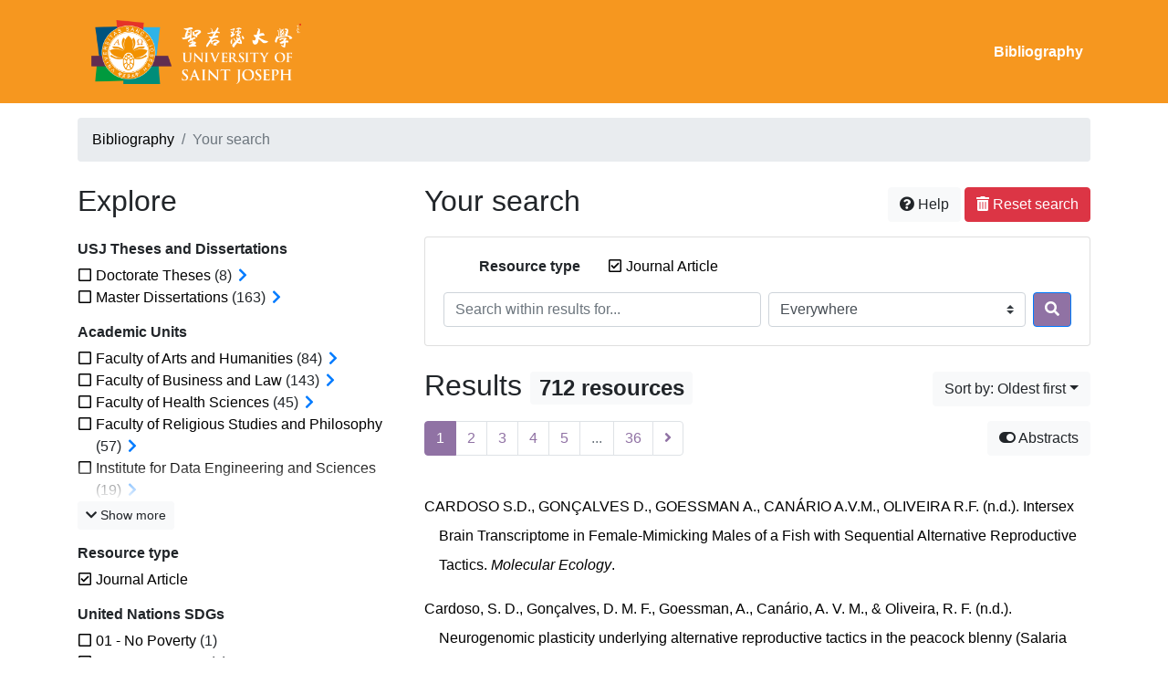

--- FILE ---
content_type: text/html; charset=utf-8
request_url: https://research.usj.edu.mo/bibliography/?type=journalArticle&academic-units=M9BBQDV9&united-nations-sdgs=3RGBL97J&page=1&sort=date_asc&abstracts=1
body_size: 30708
content:
<!doctype html>
<html lang="en" class="no-js">
        <head >
                <meta charset="utf-8"> 
                <meta http-equiv="X-UA-Compatible" content="IE=edge">
    <meta name="viewport" content="width=device-width, initial-scale=1, shrink-to-fit=no">
    <meta name="generator" content="Kerko">
    <meta name="robots" content="noindex">
        <link rel="next" href="/bibliography/?type=journalArticle&sort=date_asc&abstracts=1&page=2">
    <link rel="alternate" type="application/atom+xml" href="/bibliography/atom.xml?type=journalArticle" title="Custom feed" />
            <title>Results | Kerko</title>
            <link rel="stylesheet" href="https://cdn.jsdelivr.net/npm/bootstrap@4.6.2/dist/css/bootstrap.min.css">
        <link rel="stylesheet" href="https://use.fontawesome.com/releases/v5.8.2/css/solid.css" integrity="sha384-ioUrHig76ITq4aEJ67dHzTvqjsAP/7IzgwE7lgJcg2r7BRNGYSK0LwSmROzYtgzs" crossorigin="anonymous">
        <link rel="stylesheet" href="https://use.fontawesome.com/releases/v5.8.2/css/regular.css" integrity="sha384-hCIN6p9+1T+YkCd3wWjB5yufpReULIPQ21XA/ncf3oZ631q2HEhdC7JgKqbk//4+" crossorigin="anonymous">
        <link rel="stylesheet" href="https://use.fontawesome.com/releases/v5.8.2/css/fontawesome.css" integrity="sha384-sri+NftO+0hcisDKgr287Y/1LVnInHJ1l+XC7+FOabmTTIK0HnE2ID+xxvJ21c5J" crossorigin="anonymous">
        <link rel="stylesheet" href="/bibliography/static/kerko/css/styles.css?20230626"><script>
                    var re = new RegExp('(^|\\s)no-js(\\s|$)');
                    document.documentElement.className = document.documentElement.className.replace(re, '$1js$2');
                </script>
        </head>
        <body >
        <header >
                    <nav class="navbar navbar-expand-md navbar-dark bg-custom  d-print-none">
                        <div class="container"><a href="/bibliography/" class="navbar-brand">
	<img src="static/USJlogoWhite.png" height="100">
</a>

                                <button class="navbar-toggler" type="button" data-toggle="collapse" data-target="#navbar-content" aria-controls="navbar-content" aria-expanded="false" aria-label="Toggle navigation">
                                    <span class="navbar-toggler-icon"></span>
                                </button>
                                <div id="navbar-content" class="collapse navbar-collapse">
                                    <ul class="navbar-nav ml-auto justify-content-end font-weight-bold">
    <li class="nav-item active">
        <a class="nav-link" href="/bibliography/" >Bibliography</a>
    </li>

                                    </ul>
                                </div>
                        </div>
                    </nav>
        </header>
        <main class="container">
        
            <div class="row">
                <nav class="col d-print-none" aria-label="Breadcrumb">
                    <ol class="breadcrumb">
                        
            <li class="breadcrumb-item">
                <a href="/bibliography/" >Bibliography</a>
            </li>
            <li class="breadcrumb-item active" aria-current="page">Your search</li>
                    </ol>
                </nav>
            </div>
                <div class="row">
                        <div class="col-12 col-lg-8 order-lg-4">
    <div class="my-2 row">
        <h1 class="h2 col-auto pr-1 mr-auto d-inline">
                Your search</h1>
            <div class="col-auto pl-0 ml-auto text-right">
                <div class="d-inline-block d-print-none mt-1 mb-2">
                    <button class="btn btn-light" data-toggle="modal" data-target="#search-help">
                        <span class="fas fa-question-circle" aria-hidden="true"></span> Help
                    </button>
                </div>
                    <div class="d-inline-block d-lg-none d-print-none mt-1 mb-2">
                        <button id="facets-modal-toggle" class="btn btn-primary">
                            <span class="fas fa-compass" aria-hidden="true"></span> Explore
                        </button>
                    </div>
                    <div class="d-inline-block d-print-none mt-1 mb-2">
                        <a class="btn btn-danger" href="/bibliography/">
                            <span class="fas fa-trash-alt" aria-hidden="true"></span> Reset search
                        </a>
                    </div>
            </div>
    </div>

<div class="modal fade" id="search-help" tabindex="-1" role="dialog" aria-labelledby="search-help-label" aria-hidden="true">
    <div class="modal-dialog modal-dialog-scrollable modal-lg" role="document">
        <div class="modal-content">
            <div class="modal-header">
                    <h2 class="modal-title" id="search-help-label">Help</h2>
                    <button type="button" class="btn btn-secondary" data-dismiss="modal" title="Close Help panel" aria-label="Close Help panel">
                        <span class="fas fa-times" aria-hidden="true"></span>
                    </button>
            </div>
            <div class="modal-body">
                    <p>The search interface is made of three sections: <strong>Search</strong>, <strong>Explore</strong>, and <strong>Results</strong>. These are described in detail below.</p>
                    <p>You may start searching either from the <strong>Search</strong> section or from the <strong>Explore</strong> section.</p>
                    <h3>Search</h3>
                    <p>This section shows your current search criteria and allows you to submit keywords to search in the bibliography.</p>
                    <ul>
                        <li>Each new submission adds the entered keywords to the list of search criteria.</li>
                        <li>To start a new search instead of adding keywords to the current search, use the <strong>Reset search</strong> button, then enter your new keywords.</li>
                        <li>To replace an already submitted keyword, first remove it by unchecking its checkbox, then submit a new keyword.</li>
                            <li>You may control the extent of your search by selecting where to search. The options are:
                                <ul>
                                            <li><strong>Everywhere</strong>: Search your keywords in all bibliographic record fields and in the text content of the available documents.</li>
                                            <li><strong>In authors or contributors</strong>: Search your keywords in author or contributor names.</li>
                                            <li><strong>In titles</strong>: Search your keywords in titles.</li>
                                            <li><strong>In all fields</strong>: Search your keywords in all bibliographic record fields.</li>
                                            <li><strong>In documents</strong>: Search your keywords in the text content of the available documents.</li>
                                </ul>
                            </li>
                        <li>You may use boolean operators with your keywords. For instance:
                            <ul>
                                <li><strong>AND</strong>: Finds entries that contain all specified terms. This is the default relation between terms when no operator is specified, e.g., <code>a b</code> is the same as <code>a AND b</code>.</li>
                                <li><strong>OR</strong>: Finds entries that contain any of the specified terms, e.g., <code>a OR b</code>.</li>
                                <li><strong>NOT</strong>: Excludes entries that contain the specified terms, e.g., <code>NOT a</code>.</li>
                                <li>Boolean operators must be entered in UPPERCASE.</li>
                            </ul>
                        </li>
                        <li>You may use logical groupings (with parentheses) to eliminate ambiguities when using multiple boolean operators, e.g., <code>(a OR b) AND c</code>.</li>
                        <li>You may require exact sequences of words (with double quotes), e.g., <code>"a b c"</code>. The default difference between word positions is 1, meaning that an entry will match if it contains the words next to each other, but a different maximum distance may be specified (with the tilde character), e.g., <code>"web search"~2</code> allows up to 1 word between <code>web</code> and <code>search</code>, meaning it could match <code>web site search</code> as well as <code>web search</code>.</li>
                        <li>You may specify that some words are more important than others (with the caret), e.g., <code>faceted^2 search browsing^0.5</code> specifies that <code>faceted</code> is twice as important as <code>search</code> when computing the relevance score of the results, while <code>browsing</code> is half as important. Such term boosting may be applied to a logical grouping, e.g., <code>(a b)^3 c</code>.</li>
                        <li>Keyword search is case-insentitive, accents are folded, and punctuation is ignored.</li>
                        <li>Stemming is performed on terms from most text fields, e.g., title, abstract, notes. Words are thus reduced to their root form, saving you from having to specify all variants of a word when searching, e.g., terms such as <code>search</code>, <code>searches</code>, and <code>searching</code> all produce the same results. Stemming is <em>not</em> applied to text in name fields, e.g., authors/contributors, publisher, publication.</li>
                    </ul>
                    <h3>Explore</h3>
                    <p>This section allows you to explore categories associated with the references.</p>
                    <ul>
                        <li>Categories can be used to filter your search. Check a category to add it to your search criteria and narrow your search. Your search results will then only show entries that are associated with that category.</li>
                        <li>Uncheck a category to remove it from your search criteria and broaden your search results.</li>
                        <li>The numbers shown next to the categories indicate how many entries are associated with each category in the current set of results. Those numbers will vary based on your search criteria to always describe the current set of results. Likewise, categories and whole facets will disappear when the result set has no entry associated to them.</li>
                        <li>An arrow icon (<span class="fas fa-chevron-right" aria-hidden="true"></span>) appearing next to a category indicates that subcategories are available. You may press it to expand a list of more specific categories. You may press it again later to collapse the list. Expanding or collapsing subcategories will not change your current search; this allows you to quickly explore a hierarchy of categories if desired.</li>
                    </ul>
                    <h3>Results</h3>
                    <p>This section shows the search results. When no search criteria has been given, it shows the full content of the bibliography (up to 20 entries per page).</p>
                    <ul>
                        <li>Each entry of the results list is a link to its full bibliographic record. From the bibliographic record view, you may continue exploring the search results by going to previous or following records in your search results, or you may return to the list of results.</li>
                        <li>Additional links, such as <strong>Read document</strong> or <strong>View on <em>[website name]</em></strong>, may appear under a result. These give you quick access to the resource. Those links will also be available in the full bibliographic record.</li>
                            <li>The <strong>Abstracts</strong> button lets you toggle the display of abstracts within the list of search results. Enabling abstracts, however, will have no effect on results for which no abstract is available.
                            <li>Various options are provided to let you sort the search results. One of them is the <strong>Relevance</strong> option, which ranks the results from most relevant to least relevant. The score used for ranking takes into account word frequencies as well as the fields where they appear. For instance, if a search term occurs frequently in an entry or is one of very few terms used in that entry, that entry will probably rank higher than another where the search term occurs less frequently or where lots of other words also occur. Likewise, a search term will have more effect on the scores if it is rare in the whole bibliography than if it is very common. Also, if a search term appears in, e.g., the title of an entry, it will have more effect on the score of that entry than if it appeared in a less important field such as the abstract.</li>
                            <li>The <strong>Relevance</strong> sort is only available after keywords have been submitted using the <strong>Search</strong> section.</li>
                            <li>Categories selected in the <strong>Explore</strong> section have no effect on the relevance score. Their only effect is to filter the list of results.</li>
                    </ul>
                    <div class="my-3 text-right">
                        <button type="button" class="btn btn-secondary" data-dismiss="modal" aria-label="Close Help panel">Close</button>
                    </div>
            </div>
        </div>
    </div>
</div>
        <div class="card breadbox mb-4">
            <div class="card-body">
            
            
            
        <div class="row">
            <div class="col-md-4 col-xl-3 font-weight-bold break-word text-md-right text-print-left">
                Resource type
            </div>
            <div class="col-md-8 col-xl-9">
        <ul class="list-unstyled mb-0"><li class="position-relative" style="margin-left:20px;"><a class="no-decorate" href="/bibliography/?sort=date_asc&abstracts=1" title="Remove the 'Journal Article' filter" aria-label="Remove the 'Journal Article' filter" rel="nofollow"><span class="far fa-check-square position-absolute" aria-hidden="true" style="margin-left:1px;top:-1px;left:-20px;line-height:1.5;"></span>
                    <span class="facet-item-label parent-decorate">Journal Article</span></a>
            
        </li>
        </ul>
            </div>
        </div>
            
            
            
            
    <form method="post" role="search" class="form d-print-none px-0"><input id="csrf_token" name="csrf_token" type="hidden" value="IjY2NGMyNDY1ZjlmM2RjOTJiYjk3M2JmOTE0MTMyNjA5ZTRhMDI1YWUi.aXDlqQ.9V5-L9EibJitE_2cljlhEzlXbeU">
        <div class="form-row mx-n1">
            <div class="col-12 col-md px-1 mb-2 mb-md-0">
                <label for="keywords" class="sr-only">Search within results for...</label><input class="form-control" id="keywords" maxlength="1000" name="keywords" placeholder="Search within results for..." type="search" value="">
            </div>
            <div class="col col-md-5 px-1">
                <label for="scope" class="sr-only">Search in...</label><select class="custom-select" id="scope" name="scope"><option value="all">Everywhere</option><option value="creator">In authors or contributors</option><option value="title">In titles</option><option value="metadata">In all fields</option><option value="fulltext">In documents</option></select>
            </div>
            <div class="col-auto px-1">
                <button id="submit" type="submit" class="btn btn-primary" title="Search" aria-label="Search">
                    <span class="fas fa-search" aria-hidden="true"></span>
                </button>
            </div>
        </div>
    </form>
            </div>
        </div>
        <div class="my-2 row">
            <div class="col-auto mr-auto">
                <h2 class="d-inline mb-2">Results
                        <span class="badge badge-light">712 resources</span>
                </h2>
            </div>
                <div class="col-auto pl-0 ml-auto mt-1 mb-2 text-right">
                    <div class="d-inline-block d-print-none">
    <div class="dropdown">
        <button class="btn btn-secondary btn-light dropdown-toggle" type="button" id="sort-options" data-toggle="dropdown" aria-haspopup="true" aria-expanded="false" aria-label="Sort by...">
            <span aria-hidden="true">Sort by: Oldest first</span></button>
        <div class="dropdown-menu dropdown-menu-right" aria-labelledby="sort-options"><a class="dropdown-item" href="/bibliography/?type=journalArticle&abstracts=1&sort=date_desc"  title="Sort by Newest first" aria-label="Sort by Newest first" rel="nofollow">Newest first</a><a class="dropdown-item active" href="/bibliography/?type=journalArticle&abstracts=1&sort=date_asc" aria-current="true" title="Sort by Oldest first (Current sort)" aria-label="Sort by Oldest first (Current sort)" rel="nofollow">Oldest first</a><a class="dropdown-item" href="/bibliography/?type=journalArticle&abstracts=1&sort=author_asc"  title="Sort by Author A-Z" aria-label="Sort by Author A-Z" rel="nofollow">Author A-Z</a><a class="dropdown-item" href="/bibliography/?type=journalArticle&abstracts=1&sort=author_desc"  title="Sort by Author Z-A" aria-label="Sort by Author Z-A" rel="nofollow">Author Z-A</a><a class="dropdown-item" href="/bibliography/?type=journalArticle&abstracts=1&sort=title_asc"  title="Sort by Title A-Z" aria-label="Sort by Title A-Z" rel="nofollow">Title A-Z</a><a class="dropdown-item" href="/bibliography/?type=journalArticle&abstracts=1&sort=title_desc"  title="Sort by Title Z-A" aria-label="Sort by Title Z-A" rel="nofollow">Title Z-A</a>
        </div>
    </div>
                    </div>
                </div>
        </div>
                <div class="row mb-2">
                        <div class="col-auto mr-auto">
    <nav class="mb-4 d-print-none" aria-label="Search results pagination">
        <div class="d-none d-md-block">
            <ul class="pagination mb-0 flex-wrap">

                
    <li class="page-item active">
        <span class="page-link" aria-current="page" title="Page 1 (Current page)" aria-label="Page 1 (Current page)">1</span>
    </li>
                    
    <li class="page-item">
        <a class="page-link" href="/bibliography/?type=journalArticle&sort=date_asc&abstracts=1&page=2" title="Page 2" aria-label="Page 2">2</a>
    </li>
                    
    <li class="page-item">
        <a class="page-link" href="/bibliography/?type=journalArticle&sort=date_asc&abstracts=1&page=3" title="Page 3" aria-label="Page 3">3</a>
    </li>
                    
    <li class="page-item">
        <a class="page-link" href="/bibliography/?type=journalArticle&sort=date_asc&abstracts=1&page=4" title="Page 4" aria-label="Page 4">4</a>
    </li>
                    
    <li class="page-item">
        <a class="page-link" href="/bibliography/?type=journalArticle&sort=date_asc&abstracts=1&page=5" title="Page 5" aria-label="Page 5">5</a>
    </li>
                        
    <li class="page-item disabled" aria-hidden="true">
        <span class="page-link">...</span>
    </li>
                    
    <li class="page-item">
        <a class="page-link" href="/bibliography/?type=journalArticle&sort=date_asc&abstracts=1&page=36" title="Page 36 (Last page)" aria-label="Page 36 (Last page)">36</a>
    </li>
                    
    <li class="page-item">
        <a class="page-link" href="/bibliography/?type=journalArticle&sort=date_asc&abstracts=1&page=2" rel="next" title="Next page" aria-label="Next page">
            <span class="fas fa-angle-right" aria-hidden="true"></span>
        </a>
    </li>
            </ul>
        </div>
        <div class="d-md-none">
            <ul class="pagination mb-0 flex-wrap">

                <li class="page-item disabled">
                    <span class="page-link">Page 1 of 36</span>
                </li>
                    
    <li class="page-item">
        <a class="page-link" href="/bibliography/?type=journalArticle&sort=date_asc&abstracts=1&page=2" rel="next" title="Next page" aria-label="Next page">
            <span class="fas fa-angle-right" aria-hidden="true"></span>
        </a>
    </li>
            </ul>
        </div>
    </nav>
                        </div>
                        <div class="col-auto ml-auto pl-0">
                                <a class="btn btn-light d-print-none" href="/bibliography/?type=journalArticle&page=1&sort=date_asc&abstracts=0" title="Hide abstracts" aria-label="Hide abstracts"><span class="fas fa-toggle-on" aria-hidden="true"></span> Abstracts</a>
                        </div>
                </div>
                <ul class="mb-4 list-unstyled ">

<li class="search-item break-word my-3">
            <div class="d-flex">
                <a class="d-block mw-100 mr-auto" href="/bibliography/?type=journalArticle&sort=date_asc&abstracts=1&page=1&page-len=1&id=54LZUBQS" title="View details">
<div class="csl-bib-body" style="line-height: 2; padding-left: 1em; text-indent:-1em;">
  <div class="csl-entry">CARDOSO S.D., GON&#xC7;ALVES D., GOESSMAN A., CAN&#xC1;RIO A.V.M., OLIVEIRA R.F. (n.d.). Intersex Brain Transcriptome in Female-Mimicking Males of a Fish with Sequential Alternative Reproductive Tactics. <i>Molecular Ecology</i>.</div>
</div>
                </a><span class='Z3988' title='url_ver=Z39.88-2004&amp;ctx_ver=Z39.88-2004&amp;rfr_id=info%3Asid%2Fzotero.org%3A2&amp;rft_val_fmt=info%3Aofi%2Ffmt%3Akev%3Amtx%3Ajournal&amp;rft.genre=article&amp;rft.atitle=Intersex%20Brain%20Transcriptome%20in%20Female-Mimicking%20Males%20of%20a%20Fish%20with%20Sequential%20Alternative%20Reproductive%20Tactics.&amp;rft.jtitle=Molecular%20Ecology&amp;rft.aulast=CARDOSO%20S.D.%2C%20GON%C3%87ALVES%20D.%2C%20GOESSMAN%20A.%2C%20CAN%C3%81RIO%20A.V.M.%2C%20OLIVEIRA%20R.F.&amp;rft.au=CARDOSO%20S.D.%2C%20GON%C3%87ALVES%20D.%2C%20GOESSMAN%20A.%2C%20CAN%C3%81RIO%20A.V.M.%2C%20OLIVEIRA%20R.F.'></span>

            </div>
</li>

<li class="search-item break-word my-3">
            <div class="d-flex">
                <a class="d-block mw-100 mr-auto" href="/bibliography/?type=journalArticle&sort=date_asc&abstracts=1&page=2&page-len=1&id=PVUBMN2A" title="View details">
<div class="csl-bib-body" style="line-height: 2; padding-left: 1em; text-indent:-1em;">
  <div class="csl-entry">Cardoso, S. D., Gon&#xE7;alves, D. M. F., Goessman, A., Can&#xE1;rio, A. V. M., &amp; Oliveira, R. F. (n.d.). Neurogenomic plasticity underlying alternative reproductive tactics in the peacock blenny (Salaria pavo) males. <i>Molecular Ecology</i>.</div>
</div>
                </a><span class='Z3988' title='url_ver=Z39.88-2004&amp;ctx_ver=Z39.88-2004&amp;rfr_id=info%3Asid%2Fzotero.org%3A2&amp;rft_val_fmt=info%3Aofi%2Ffmt%3Akev%3Amtx%3Ajournal&amp;rft.genre=article&amp;rft.atitle=Neurogenomic%20plasticity%20underlying%20alternative%20reproductive%20tactics%20in%20the%20peacock%20blenny%20(Salaria%20pavo)%20males&amp;rft.jtitle=Molecular%20Ecology&amp;rft.aufirst=S.D.&amp;rft.aulast=Cardoso&amp;rft.au=S.D.%20Cardoso&amp;rft.au=David%20Manuel%20Flores%20Gon%C3%A7alves&amp;rft.au=A.%20Goessman&amp;rft.au=Adelino%20Vicente%20Mendon%C3%A7a%20Can%C3%A1rio&amp;rft.au=R.F.%20Oliveira'></span>

            </div>
</li>

<li class="search-item break-word my-3">
            <div class="d-flex">
                <a class="d-block mw-100 mr-auto" href="/bibliography/?type=journalArticle&sort=date_asc&abstracts=1&page=3&page-len=1&id=MYXKV4UU" title="View details">
<div class="csl-bib-body" style="line-height: 2; padding-left: 1em; text-indent:-1em;">
  <div class="csl-entry">Chen, M., Dutt, A. S., &amp; Nair, R. (n.d.). Cross-cultural adaptation and validation of the Chinese version of Skills and Needs Inventories in Functional Behavior Assessments and Interventions (SNI-FBAI-CN). <i>Behavioral Interventions</i>, <i>n/a</i>(n/a), e2038. https://doi.org/10.1002/bin.2038</div>
</div>
                </a><span class='Z3988' title='url_ver=Z39.88-2004&amp;ctx_ver=Z39.88-2004&amp;rfr_id=info%3Asid%2Fzotero.org%3A2&amp;rft_id=info%3Adoi%2F10.1002%2Fbin.2038&amp;rft_val_fmt=info%3Aofi%2Ffmt%3Akev%3Amtx%3Ajournal&amp;rft.genre=article&amp;rft.atitle=Cross-cultural%20adaptation%20and%20validation%20of%20the%20Chinese%20version%20of%20Skills%20and%20Needs%20Inventories%20in%20Functional%20Behavior%20Assessments%20and%20Interventions%20(SNI-FBAI-CN)&amp;rft.jtitle=Behavioral%20Interventions&amp;rft.volume=n%2Fa&amp;rft.issue=n%2Fa&amp;rft.aufirst=Mo&amp;rft.aulast=Chen&amp;rft.au=Mo%20Chen&amp;rft.au=Anuradha%20S.%20Dutt&amp;rft.au=Rahul%20Nair&amp;rft.pages=e2038&amp;rft.issn=1099-078X&amp;rft.language=en'></span>

            </div>
        <p class="search-abstract pre-line pl-3 my-2">Cross-cultural adaptation and validation of measures are necessary to provide evidence-based educational intervention services among children with autism spectrum disorder (ASD) across countries. Language plays an integral role in the cross-cultural adaptation and validation process of measures. Currently, there are limited validated tools in Chinese available to assess special education teachers&#39; skills in functional behavior assessments and interventions in Mainland China to effectively support students with ASD. This study aimed to validate a Chinese version of the Skills and Needs Inventories in Functional Behavior Assessments and Interventions (SNI-FBAI-CN) in mainland China. The SNI-FBAI, originally developed and validated in Singapore, in the English language, was translated, culturally adapted, and then administered to 239 special education teachers in two schools for children with ASD in China. Results show that the SNI-FBAI-CN has a three-factor structure (i.e., skills in behavioral assessment, skills in behavioral interventions, and needs for training) that fits the data well, with good reliability for the overall scale, as well as the three subscales. Partial measurement invariance was established between the Chinese and the original Singapore samples, providing additional construct validity evidence for this tool. Limitations of this study and directions for future research are discussed.
        </p>
                <div class="d-print-none btn-group ml-2">
                            <a class="btn btn-sm btn-link text-nowrap" href="https://onlinelibrary.wiley.com/doi/abs/10.1002/bin.2038" target="_blank">
                                <span class="fas fa-external-link-alt mr-1" aria-hidden="true"></span>View on onlinelibrary.wiley.com</a>
                </div>
</li>

<li class="search-item break-word my-3">
            <div class="d-flex">
                <a class="d-block mw-100 mr-auto" href="/bibliography/?type=journalArticle&sort=date_asc&abstracts=1&page=4&page-len=1&id=PZPQDSKR" title="View details">
<div class="csl-bib-body" style="line-height: 2; padding-left: 1em; text-indent:-1em;">
  <div class="csl-entry">Ikegami, K., Morrison, K., &amp; Sio, K. I. (n.d.). Waldorf early childhood education: from the West to the East. <i>Compare: A Journal of Comparative and International Education</i>, <i>0</i>(0), 1&#x2013;24. https://doi.org/10.1080/03057925.2024.2442330</div>
</div>
                </a><span class='Z3988' title='url_ver=Z39.88-2004&amp;ctx_ver=Z39.88-2004&amp;rfr_id=info%3Asid%2Fzotero.org%3A2&amp;rft_id=info%3Adoi%2F10.1080%2F03057925.2024.2442330&amp;rft_val_fmt=info%3Aofi%2Ffmt%3Akev%3Amtx%3Ajournal&amp;rft.genre=article&amp;rft.atitle=Waldorf%20early%20childhood%20education%3A%20from%20the%20West%20to%20the%20East&amp;rft.jtitle=Compare%3A%20A%20Journal%20of%20Comparative%20and%20International%20Education&amp;rft.volume=0&amp;rft.issue=0&amp;rft.aufirst=Kiiko&amp;rft.aulast=Ikegami&amp;rft.au=Kiiko%20Ikegami&amp;rft.au=Keith%20Morrison&amp;rft.au=Ka%20I%20Sio&amp;rft.pages=1-24&amp;rft.spage=1&amp;rft.epage=24&amp;rft.issn=0305-7925'></span>

            </div>
        <p class="search-abstract pre-line pl-3 my-2">The philosophy of Rudolf Steiner’s Anthroposophy, fundamental to Waldorf education, provides an alternative view on education to that in the non-western world. The article illustrates a rhizomatic, informal diffusion of ‘alternative education’ in contrast to ‘policy borrowing’ in education, reporting how Waldorf education and Anthroposophy are regarded and operated in an East Asian context. An initial exploratory study of this provides insider perspectives of ‘knowledgeable’ practitioners in Waldorf early childhood centres in East Asia, regarding their understanding and practices of Anthroposophy and its three key concepts: the Four Temperaments; the Seven-Year [development] cycle; and the Twelve Senses. Participants identified key features of Waldorf education: holistic development of the child; nature relatedness; modelling and imitation; and contextualisation and localisation. Many features of Waldorf education ran counter to significant values and practices in schooling in the local culture. The paper indicates how to reconcile these, and makes recommendations for further research.
        </p>
                <div class="d-print-none btn-group ml-2">
                            <a class="btn btn-sm btn-link text-nowrap" href="https://doi.org/10.1080/03057925.2024.2442330" target="_blank">
                                <span class="fas fa-external-link-alt mr-1" aria-hidden="true"></span>View on doi.org</a>
                </div>
</li>

<li class="search-item break-word my-3">
            <div class="d-flex">
                <a class="d-block mw-100 mr-auto" href="/bibliography/?type=journalArticle&sort=date_asc&abstracts=1&page=5&page-len=1&id=BF8DPKIE" title="View details">
<div class="csl-bib-body" style="line-height: 2; padding-left: 1em; text-indent:-1em;">
  <div class="csl-entry">Sim&#xF5;es, E., Martins, M. A., Figueiredo, S., &amp; Silva, C. F. da. (n.d.). Non-Native Raters and Native Speech: Other Perspective for the Research on Comprehensibility of Second Language Input. <i>International Journal of Speech &amp; Language Pathology and Audiology</i>. https://doi.org/10.12970/2311-1917.2017.05.03</div>
</div>
                </a><span class='Z3988' title='url_ver=Z39.88-2004&amp;ctx_ver=Z39.88-2004&amp;rfr_id=info%3Asid%2Fzotero.org%3A2&amp;rft_id=info%3Adoi%2F10.12970%2F2311-1917.2017.05.03&amp;rft_val_fmt=info%3Aofi%2Ffmt%3Akev%3Amtx%3Ajournal&amp;rft.genre=article&amp;rft.atitle=Non-Native%20Raters%20and%20Native%20Speech%3A%20Other%20Perspective%20for%20the%20Research%20on%20Comprehensibility%20of%20Second%20Language%20Input&amp;rft.jtitle=International%20Journal%20of%20Speech%20%26%20Language%20Pathology%20and%20Audiology&amp;rft.stitle=Educ.%20Pesqui.&amp;rft.aufirst=Edlia&amp;rft.aulast=Sim%C3%B5es&amp;rft.au=Edlia%20Sim%C3%B5es&amp;rft.au=Margarida%20Alves%20Martins&amp;rft.au=Sandra%20Figueiredo&amp;rft.au=Carlos%20Fernandes%20da%20Silva&amp;rft.issn=2311-1917&amp;rft.language=pt'></span>

            </div>
        <p class="search-abstract pre-line pl-3 my-2">This study examines how specific variables such as age, first language, nationality, school grade and socioeconomic status (SES) affect the comprehensibility of second language (L2) speech in 92 second/non-native language learners. Comprehensibility refers to the degree of speech understanding. Fluency, rhythm, grammatical features and word stressing are concurrent factors for the listening comprehension (and the listener comprehensibility) mainly in L2 context. Research evidence focused the quality and differences of speech samples produced by the L2 learners and the comprehensibility rated by native speakers. In reverse scenario there is less evidence on the judgment of L2 learners for speech samples produced by native speakers. In this study we analysed if the comprehensibility ability of 92 young Portuguese L2 learners differ in the following conditions: age, nationality, home language, school grade, proficiency and socioeconomic status. Speech (one text) was recorded by a native speaker and was judged by L2 speakers using 1-5 Likert scale for comprehension difficulty. Main results showed that neither age nor home language had influence for comprehensibility, but socioeconomic, nationality and grades accounted for statistical differences between the groups tested. Also, data suggested that phonetic features are more likely important for the beginner in second language learning compared to the semantic features of speech that heavily depend on vocabulary domain.
        </p>
</li>

<li class="search-item break-word my-3">
            <div class="d-flex">
                <a class="d-block mw-100 mr-auto" href="/bibliography/?type=journalArticle&sort=date_asc&abstracts=1&page=6&page-len=1&id=UCQCALJT" title="View details">
<div class="csl-bib-body" style="line-height: 2; padding-left: 1em; text-indent:-1em;">
  <div class="csl-entry">WONG, K., NEGREIROS, J., NEVES, A. (n.d.). The Teaching of Computer Competences with Cooperative Learning in Macao: Working in Progress. <i>International Journal for Digital Society</i>, <i>3</i>(7), 1185&#x2013;1192.</div>
</div>
                </a><span class='Z3988' title='url_ver=Z39.88-2004&amp;ctx_ver=Z39.88-2004&amp;rfr_id=info%3Asid%2Fzotero.org%3A2&amp;rft_val_fmt=info%3Aofi%2Ffmt%3Akev%3Amtx%3Ajournal&amp;rft.genre=article&amp;rft.atitle=The%20Teaching%20of%20Computer%20Competences%20with%20Cooperative%20Learning%20in%20Macao%3A%20Working%20in%20Progress&amp;rft.jtitle=International%20Journal%20for%20Digital%20Society&amp;rft.volume=3&amp;rft.issue=7&amp;rft.aulast=WONG%2C%20K.%2C%20NEGREIROS%2C%20J.%2C%20NEVES%2C%20A.&amp;rft.au=WONG%2C%20K.%2C%20NEGREIROS%2C%20J.%2C%20NEVES%2C%20A.&amp;rft.pages=1185-1192&amp;rft.spage=1185&amp;rft.epage=1192&amp;rft.issn=2040-2570'></span>

            </div>
</li>

<li class="search-item break-word my-3">
            <div class="d-flex">
                <a class="d-block mw-100 mr-auto" href="/bibliography/?type=journalArticle&sort=date_asc&abstracts=1&page=7&page-len=1&id=A9QTX3CS" title="View details">
<div class="csl-bib-body" style="line-height: 2; padding-left: 1em; text-indent:-1em;">
  <div class="csl-entry">&#x8521;&#x7FFC;&#x502B;. (n.d.). &#x8056;&#x591A;&#x746A;&#x65AF;&#x601D;&#x60F3;&#x6B0A;&#x5A01;&#x4E4B;&#x6F14;&#x8B8A;&#xFF0C;&#x5F9E;1274&#x5E74;&#x81F3;1323&#x5E74;. &#x300A;&#x795E;&#x5B78;&#x8AD6;&#x96C6;&#x300B;, <i>218 (2023&#x51AC;)</i>, 529&#x2013;551.</div>
</div>
                </a><span class='Z3988' title='url_ver=Z39.88-2004&amp;ctx_ver=Z39.88-2004&amp;rfr_id=info%3Asid%2Fzotero.org%3A2&amp;rft_val_fmt=info%3Aofi%2Ffmt%3Akev%3Amtx%3Ajournal&amp;rft.genre=article&amp;rft.atitle=%E8%81%96%E5%A4%9A%E7%91%AA%E6%96%AF%E6%80%9D%E6%83%B3%E6%AC%8A%E5%A8%81%E4%B9%8B%E6%BC%94%E8%AE%8A%EF%BC%8C%E5%BE%9E1274%E5%B9%B4%E8%87%B31323%E5%B9%B4&amp;rft.jtitle=%E3%80%8A%E7%A5%9E%E5%AD%B8%E8%AB%96%E9%9B%86%E3%80%8B&amp;rft.volume=218%20(2023%E5%86%AC)&amp;rft.aulast=%E8%94%A1%E7%BF%BC%E5%80%AB&amp;rft.au=%E8%94%A1%E7%BF%BC%E5%80%AB&amp;rft.pages=529-551&amp;rft.spage=529&amp;rft.epage=551&amp;rft.issn=1012-9332'></span>

            </div>
        <p class="search-abstract pre-line pl-3 my-2">本文梳理聖多瑪斯去世至1323年列聖品之間，發生的圍繞其思想權威性的爭議與演變。在這近五十年中，多瑪斯思想的權威性在不斷的爭議與回應中逐漸形成，其中尤其針對他運用亞里士多德的哲學來闡釋天主啟示，及對貧窮勸諭的理解所衍生的論辯。作者指出，以道明會會士為 主的神學家致力於以多瑪斯思想為基點，回應各種反對多瑪斯思想的挑戰，過程中逐漸形成了具有統一性的多瑪斯學派，加以教會內各種歷史性因素，都促成了多瑪斯在1323年7月的亞維農被列入聖品。
        </p>
                <div class="d-print-none btn-group ml-2">
                            <a class="btn btn-sm btn-link text-nowrap" href="/bibliography/A9QTX3CS/download/EP9HY9FK/218-13-%E8%94%A1%E7%BF%BC%E5%80%AB-%E8%81%96%E5%A4%9A%E7%91%AA%E6%96%AF%E6%80%9D%E6%83%B3%E6%AC%8A%E5%A8%81%E4%B9%8B%E6%BC%94%E8%AE%8A(23%E9%A0%81)%E6%9C%AB%E6%A0%A1ok.pdf" title="Read '218-13-蔡翼倫-聖多瑪斯思想權威之演變(23頁)末校ok.pdf'" aria-label="Read '218-13-蔡翼倫-聖多瑪斯思想權威之演變(23頁)末校ok.pdf'">
                                <span class="fas fa-file mr-1" aria-hidden="true"></span>Read document</a>
                </div>
</li>

<li class="search-item break-word my-3">
            <div class="d-flex">
                <a class="d-block mw-100 mr-auto" href="/bibliography/?type=journalArticle&sort=date_asc&abstracts=1&page=8&page-len=1&id=YCTVSTGU" title="View details">
<div class="csl-bib-body" style="line-height: 2; padding-left: 1em; text-indent:-1em;">
  <div class="csl-entry">Fr&#xED;as, J. M., Oliveira, J. C., Cunha, L. M., &amp; Oliveira, F. A. (1998). Application of D-optimal design for determination of the influence of water content on the thermal degradation kinetics of ascorbic acid at low water contents. <i>Journal of Food Engineering</i>, <i>38</i>(1), 69&#x2013;85. https://doi.org/10.1016/S0260-8774(98)00099-5</div>
</div>
                </a><span class='Z3988' title='url_ver=Z39.88-2004&amp;ctx_ver=Z39.88-2004&amp;rfr_id=info%3Asid%2Fzotero.org%3A2&amp;rft_id=info%3Adoi%2F10.1016%2FS0260-8774(98)00099-5&amp;rft_val_fmt=info%3Aofi%2Ffmt%3Akev%3Amtx%3Ajournal&amp;rft.genre=article&amp;rft.atitle=Application%20of%20D-optimal%20design%20for%20determination%20of%20the%20influence%20of%20water%20content%20on%20the%20thermal%20degradation%20kinetics%20of%20ascorbic%20acid%20at%20low%20water%20contents&amp;rft.jtitle=Journal%20of%20Food%20Engineering&amp;rft.stitle=Journal%20of%20Food%20Engineering&amp;rft.volume=38&amp;rft.issue=1&amp;rft.aufirst=Jes%C3%BAs%20M.&amp;rft.aulast=Fr%C3%ADas&amp;rft.au=Jes%C3%BAs%20M.%20Fr%C3%ADas&amp;rft.au=Jorge%20C.%20Oliveira&amp;rft.au=Lu%C3%ADs%20M.%20Cunha&amp;rft.au=Fernanda%20A.%20Oliveira&amp;rft.date=1998-10-01&amp;rft.pages=69-85&amp;rft.spage=69&amp;rft.epage=85&amp;rft.issn=0260-8774&amp;rft.language=en'></span>

            </div>
        <p class="search-abstract pre-line pl-3 my-2">The kinetics of thermal degradation of ascorbic acid was studied in a Maltodextrin matrix at different temperatures between 75 and 140 °C. Isothermal experiments were performed with samples earlier equilibrated in environments of known aw at 4 °C, enclosed in hermetically sealed vials, with water contents (w) between 0.17 and 1.68 g water/g solids. Sampling times were selected according to an optimal experimental design in terms of minimum confidence regions of the parameters estimated, using the Bigelow model and estimates from preliminary experiments. The results showed a quadratic dependence of the reference D-value and linear dependence of the z-value with moisture content: Dr(140 °C) = 150.07 − 290.73w + 269w2 (min); z = 12.14 + 22.99w (°C) and showed the applicability of D-optimal designs for determining kinetic parameters in complex situations, with limited experimental requirements. The dependence of the rate constants with water content could not be described by the WLF model in qualitative terms, although in absolute values this model could be used with constants similar to those expected from glass transition theory. The thermodynamic analysis of the results showed a good application of the compensation theory in the whole range of water contents.
        </p>
                <div class="d-print-none btn-group ml-2">
                            <a class="btn btn-sm btn-link text-nowrap" href="/bibliography/YCTVSTGU/download/9H4LZQJU/Fr%C3%ADas%20et%20al.%20-%201998%20-%20Application%20of%20D-optimal%20design%20for%20determination%20.pdf" title="Read 'Frías et al. - 1998 - Application of D-optimal design for determination .pdf'" aria-label="Read 'Frías et al. - 1998 - Application of D-optimal design for determination .pdf'">
                                <span class="fas fa-file mr-1" aria-hidden="true"></span>Read document</a>
                </div>
</li>

<li class="search-item break-word my-3">
            <div class="d-flex">
                <a class="d-block mw-100 mr-auto" href="/bibliography/?type=journalArticle&sort=date_asc&abstracts=1&page=9&page-len=1&id=TSN99ZP8" title="View details">
<div class="csl-bib-body" style="line-height: 2; padding-left: 1em; text-indent:-1em;">
  <div class="csl-entry">Majewski, M. (1999). Publishing mathematics on the World Wide Web. <i>Journal of Computer Assisted Learning</i>, <i>15</i>(2), 139&#x2013;148. https://doi.org/10.1046/j.1365-2729.1999.152086.x</div>
</div>
                </a><span class='Z3988' title='url_ver=Z39.88-2004&amp;ctx_ver=Z39.88-2004&amp;rfr_id=info%3Asid%2Fzotero.org%3A2&amp;rft_id=info%3Adoi%2F10.1046%2Fj.1365-2729.1999.152086.x&amp;rft_val_fmt=info%3Aofi%2Ffmt%3Akev%3Amtx%3Ajournal&amp;rft.genre=article&amp;rft.atitle=Publishing%20mathematics%20on%20the%20World%20Wide%20Web&amp;rft.jtitle=Journal%20of%20Computer%20Assisted%20Learning&amp;rft.volume=15&amp;rft.issue=2&amp;rft.aufirst=M.&amp;rft.aulast=Majewski&amp;rft.au=M.%20Majewski&amp;rft.date=1999&amp;rft.pages=139-148&amp;rft.spage=139&amp;rft.epage=148&amp;rft.issn=1365-2729&amp;rft.language=en'></span>

            </div>
        <p class="search-abstract pre-line pl-3 my-2">This paper shows how mathematical concepts can be displayed on World Wide Web pages. A few of the most interesting solutions are outlined although a few others are missing and a few more will be invented very soon. It is for authors to decide which system is the most suitable for their purposes.
        </p>
                <div class="d-print-none btn-group ml-2">
                            <a class="btn btn-sm btn-link text-nowrap" href="https://onlinelibrary.wiley.com/doi/abs/10.1046/j.1365-2729.1999.152086.x" target="_blank">
                                <span class="fas fa-external-link-alt mr-1" aria-hidden="true"></span>View on onlinelibrary.wiley.com</a>
                </div>
</li>

<li class="search-item break-word my-3">
            <div class="d-flex">
                <a class="d-block mw-100 mr-auto" href="/bibliography/?type=journalArticle&sort=date_asc&abstracts=1&page=10&page-len=1&id=TJ9BASV6" title="View details">
<div class="csl-bib-body" style="line-height: 2; padding-left: 1em; text-indent:-1em;">
  <div class="csl-entry">Lemos, M. A., Oliveira, J. C., &amp; Hendrickx, M. E. (1999). Influence of pH and high pressure on the thermal inactivation kinetics of horseradish peroxidase. <i>Food Biotechnology</i>, <i>13</i>(1), 13&#x2013;32. https://doi.org/10.1080/08905439609549959</div>
</div>
                </a><span class='Z3988' title='url_ver=Z39.88-2004&amp;ctx_ver=Z39.88-2004&amp;rfr_id=info%3Asid%2Fzotero.org%3A2&amp;rft_id=info%3Adoi%2F10.1080%2F08905439609549959&amp;rft_val_fmt=info%3Aofi%2Ffmt%3Akev%3Amtx%3Ajournal&amp;rft.genre=article&amp;rft.atitle=Influence%20of%20pH%20and%20high%20pressure%20on%20the%20thermal%20inactivation%20kinetics%20of%20horseradish%20peroxidase&amp;rft.jtitle=Food%20Biotechnology&amp;rft.volume=13&amp;rft.issue=1&amp;rft.aufirst=Maria%20Ad%C3%ADlia&amp;rft.aulast=Lemos&amp;rft.au=Maria%20Ad%C3%ADlia%20Lemos&amp;rft.au=Jorge%20C.%20Oliveira&amp;rft.au=Marc%20E%3A%20Hendrickx&amp;rft.date=1999-01-01&amp;rft.pages=13-32&amp;rft.spage=13&amp;rft.epage=32&amp;rft.issn=0890-5436'></span>

            </div>
        <p class="search-abstract pre-line pl-3 my-2">The inactivation kinetics of horseradish peroxidase were determined at several values of pH (3, 4, 7, 9 and 10), temperature (40 to 70 °C) and pressure (7, 8 and 9 kbar). The data were obtained by taking samples from the moment that pressure inside the hydrostatic high pressure vessels reached the value specified, and therefore relate to isothermal and isobaric conditions. The inactivation kinetics were non‐log linear and could be individually well described by the conventional two‐fraction model, but the overall consistency of the kinetic parameters of this model was poor and the model was clearly not robust. Inversely, the kinetic model based on the Weibull probability distribution function yielded good individual fits and also a good overall consistency of the kinetic parameters. The whole set of 327 data points could be well described by an overall model considering that the shape parameter (ß) varied with pressure but not with temperature and that the rate parameter (1/α) varied with temperature according to an Arrhenius law, with a pressure‐independent activation energy, and varied exponentially with pressure. The activation energy and the pressure‐sensitivity parameter did not vary with pH up to pH 9. The results suggested a discontinuity of the kinetic behaviour at pH 10, with a different inactivation mechanism prevailing.
        </p>
                <div class="d-print-none btn-group ml-2">
                            <a class="btn btn-sm btn-link text-nowrap" href="https://doi.org/10.1080/08905439609549959" target="_blank">
                                <span class="fas fa-external-link-alt mr-1" aria-hidden="true"></span>View on doi.org</a>
                </div>
</li>

<li class="search-item break-word my-3">
            <div class="d-flex">
                <a class="d-block mw-100 mr-auto" href="/bibliography/?type=journalArticle&sort=date_asc&abstracts=1&page=11&page-len=1&id=USPQ4GSJ" title="View details">
<div class="csl-bib-body" style="line-height: 2; padding-left: 1em; text-indent:-1em;">
  <div class="csl-entry">Sarmento, M. R., Oliveira, J. C., Slatner, M., &amp; Boulton, R. B. (1999). Kinetics of the adsorption of bovine serum albumin contained in a model wine solution by non-swelling ion-exchange resins. <i>Journal of Food Engineering</i>, <i>39</i>(1), 65&#x2013;71. https://doi.org/10.1016/S0260-8774(98)00147-2</div>
</div>
                </a><span class='Z3988' title='url_ver=Z39.88-2004&amp;ctx_ver=Z39.88-2004&amp;rfr_id=info%3Asid%2Fzotero.org%3A2&amp;rft_id=info%3Adoi%2F10.1016%2FS0260-8774(98)00147-2&amp;rft_val_fmt=info%3Aofi%2Ffmt%3Akev%3Amtx%3Ajournal&amp;rft.genre=article&amp;rft.atitle=Kinetics%20of%20the%20adsorption%20of%20bovine%20serum%20albumin%20contained%20in%20a%20model%20wine%20solution%20by%20non-swelling%20ion-exchange%20resins&amp;rft.jtitle=Journal%20of%20Food%20Engineering&amp;rft.stitle=Journal%20of%20Food%20Engineering&amp;rft.volume=39&amp;rft.issue=1&amp;rft.aufirst=M.%20R.&amp;rft.aulast=Sarmento&amp;rft.au=M.%20R.%20Sarmento&amp;rft.au=J.%20C.%20Oliveira&amp;rft.au=M.%20Slatner&amp;rft.au=R.%20B.%20Boulton&amp;rft.date=1999-01-01&amp;rft.pages=65-71&amp;rft.spage=65&amp;rft.epage=71&amp;rft.issn=0260-8774&amp;rft.language=en'></span>

            </div>
        <p class="search-abstract pre-line pl-3 my-2">Adsorption of wine proteins is an essential step in the production of white and rosé wines. In order to develop environmentally friendly adsorption processes, non-swelling adsorbents are required. The performance of selected non-swelling ion-exchange resins (Macro-Prep™ 50S and Streamline® SP) was studied by describing the process kinetics of the adsorption of BSA in a model wine solution. The process was assumed to be diffusion controlled and a shrinking core model was applied. Experiments were performed in the 5–35°C temperature range and with different equilibrium partition coefficients. The results obtained with the shrinking core model were theoretically consistent and the apparent diffusivity values correlated very well with theoretically estimated effective diffusivities combined with a linear dependence of porosity with temperature. Separating the temperature effect on porosity, the apparent diffusivity followed an Arrhenius type dependency with temperature with 16.9 kJ/mole activation energy.
        </p>
                <div class="d-print-none btn-group ml-2">
                            <a class="btn btn-sm btn-link text-nowrap" href="/bibliography/USPQ4GSJ/download/TT3F6ESF/Sarmento%20et%20al.%20-%201999%20-%20Kinetics%20of%20the%20adsorption%20of%20bovine%20serum%20albumin.pdf" title="Read 'Sarmento et al. - 1999 - Kinetics of the adsorption of bovine serum albumin.pdf'" aria-label="Read 'Sarmento et al. - 1999 - Kinetics of the adsorption of bovine serum albumin.pdf'">
                                <span class="fas fa-file mr-1" aria-hidden="true"></span>Read document</a>
                </div>
</li>

<li class="search-item break-word my-3">
            <div class="d-flex">
                <a class="d-block mw-100 mr-auto" href="/bibliography/?type=journalArticle&sort=date_asc&abstracts=1&page=12&page-len=1&id=YGLTCME6" title="View details">
<div class="csl-bib-body" style="line-height: 2; padding-left: 1em; text-indent:-1em;">
  <div class="csl-entry">Morrison, K., &amp; Lui, I. (2000). Ideology, Linguistic Capital and the Medium of Instruction in Hong Kong. <i>Journal of Multilingual and Multicultural Development</i>, <i>21</i>(6), 471&#x2013;486. https://doi.org/10.1080/01434630008666418</div>
</div>
                </a><span class='Z3988' title='url_ver=Z39.88-2004&amp;ctx_ver=Z39.88-2004&amp;rfr_id=info%3Asid%2Fzotero.org%3A2&amp;rft_id=info%3Adoi%2F10.1080%2F01434630008666418&amp;rft_val_fmt=info%3Aofi%2Ffmt%3Akev%3Amtx%3Ajournal&amp;rft.genre=article&amp;rft.atitle=Ideology%2C%20Linguistic%20Capital%20and%20the%20Medium%20of%20Instruction%20in%20Hong%20Kong&amp;rft.jtitle=Journal%20of%20Multilingual%20and%20Multicultural%20Development&amp;rft.stitle=Journal%20of%20Multilingual%20and%20Multicultural%20Development&amp;rft.volume=21&amp;rft.issue=6&amp;rft.aufirst=Keith&amp;rft.aulast=Morrison&amp;rft.au=Keith%20Morrison&amp;rft.au=Icy%20Lui&amp;rft.date=2000-12&amp;rft.pages=471-486&amp;rft.spage=471&amp;rft.epage=486&amp;rft.issn=0143-4632%2C%201747-7557&amp;rft.language=en'></span>

            </div>
                <div class="d-print-none btn-group ml-2">
                            <a class="btn btn-sm btn-link text-nowrap" href="http://www.tandfonline.com/doi/abs/10.1080/01434630008666418" target="_blank">
                                <span class="fas fa-external-link-alt mr-1" aria-hidden="true"></span>View on www.tandfonline.com</a>
                </div>
</li>

<li class="search-item break-word my-3">
            <div class="d-flex">
                <a class="d-block mw-100 mr-auto" href="/bibliography/?type=journalArticle&sort=date_asc&abstracts=1&page=13&page-len=1&id=XN8Z3ZVA" title="View details">
<div class="csl-bib-body" style="line-height: 2; padding-left: 1em; text-indent:-1em;">
  <div class="csl-entry">Pereira, P. M., &amp; Oliveira, J. C. (2000). Measurement of glass transition in native wheat flour by dynamic mechanical thermal analysis (DMTA). <i>International Journal of Food Science &amp; Technology</i>, <i>35</i>(2), 183&#x2013;192. https://doi.org/10.1046/j.1365-2621.2000.00289.x</div>
</div>
                </a><span class='Z3988' title='url_ver=Z39.88-2004&amp;ctx_ver=Z39.88-2004&amp;rfr_id=info%3Asid%2Fzotero.org%3A2&amp;rft_id=info%3Adoi%2F10.1046%2Fj.1365-2621.2000.00289.x&amp;rft_val_fmt=info%3Aofi%2Ffmt%3Akev%3Amtx%3Ajournal&amp;rft.genre=article&amp;rft.atitle=Measurement%20of%20glass%20transition%20in%20native%20wheat%20flour%20by%20dynamic%20mechanical%20thermal%20analysis%20(DMTA)&amp;rft.jtitle=International%20Journal%20of%20Food%20Science%20%26%20Technology&amp;rft.volume=35&amp;rft.issue=2&amp;rft.aufirst=Pedro%20M.&amp;rft.aulast=Pereira&amp;rft.au=Pedro%20M.%20Pereira&amp;rft.au=Jorge%20C.%20Oliveira&amp;rft.date=2000&amp;rft.pages=183-192&amp;rft.spage=183&amp;rft.epage=192&amp;rft.issn=1365-2621&amp;rft.language=en'></span>

            </div>
        <p class="search-abstract pre-line pl-3 my-2">This work describes a method to study glass transition on native starch powders, based on dynamical mechanical thermal analysis using compression tests, and was applied to wheat flour (13.5% water content). This method will allow the determination of Tg in native (unprocessed) starchy materials, with minimal disturbance of the natural structures. The influence of the test conditions (heating rate, frequency and strain) on the glass transition measurements was determined using factorial designs. The values of Tg determined as the maxima of the energy dissipation (peaks in E″) of native flour and of freeze-dried pre-gelatinized flour were not statistically different (around 64 °C). The heating rate did not affect the measurements in the range tested (0.25 to 1 °C min−1). An interactive effect of the strain amplitude and the frequency was detected. The significance of this interaction can be caused by differences in mechanical energy dissipation, which would indicate that not only temperature but also the total energy input may affect this transition. Slight effects of phase separation between gluten and starch were found on native flour.
        </p>
                <div class="d-print-none btn-group ml-2">
                            <a class="btn btn-sm btn-link text-nowrap" href="/bibliography/XN8Z3ZVA/download/MBPZCCI6/Pereira%20and%20Oliveira%20-%202000%20-%20Measurement%20of%20glass%20transition%20in%20native%20wheat%20fl.pdf" title="Read 'Pereira and Oliveira - 2000 - Measurement of glass transition in native wheat fl.pdf'" aria-label="Read 'Pereira and Oliveira - 2000 - Measurement of glass transition in native wheat fl.pdf'">
                                <span class="fas fa-file mr-1" aria-hidden="true"></span>Read document</a>
                </div>
</li>

<li class="search-item break-word my-3">
            <div class="d-flex">
                <a class="d-block mw-100 mr-auto" href="/bibliography/?type=journalArticle&sort=date_asc&abstracts=1&page=14&page-len=1&id=QVEDSNMH" title="View details">
<div class="csl-bib-body" style="line-height: 2; padding-left: 1em; text-indent:-1em;">
  <div class="csl-entry">Sarmento, M. R., Oliveira, J. C., &amp; Boulton, R. B. (2000). Selection of low swelling materials for protein adsorption from white wines. <i>International Journal of Food Science &amp; Technology</i>, <i>35</i>(1), 41&#x2013;47. https://doi.org/10.1046/j.1365-2621.2000.00340.x</div>
</div>
                </a><span class='Z3988' title='url_ver=Z39.88-2004&amp;ctx_ver=Z39.88-2004&amp;rfr_id=info%3Asid%2Fzotero.org%3A2&amp;rft_id=info%3Adoi%2F10.1046%2Fj.1365-2621.2000.00340.x&amp;rft_val_fmt=info%3Aofi%2Ffmt%3Akev%3Amtx%3Ajournal&amp;rft.genre=article&amp;rft.atitle=Selection%20of%20low%20swelling%20materials%20for%20protein%20adsorption%20from%20white%20wines&amp;rft.jtitle=International%20Journal%20of%20Food%20Science%20%26%20Technology&amp;rft.volume=35&amp;rft.issue=1&amp;rft.aufirst=Miguel%20R.&amp;rft.aulast=Sarmento&amp;rft.au=Miguel%20R.%20Sarmento&amp;rft.au=Jorge%20C.%20Oliveira&amp;rft.au=Roger%20B.%20Boulton&amp;rft.date=2000&amp;rft.pages=41-47&amp;rft.spage=41&amp;rft.epage=47&amp;rft.issn=1365-2621&amp;rft.language=en'></span>

            </div>
        <p class="search-abstract pre-line pl-3 my-2">The protein adsorption capacity of different materials was evaluated to assess their potential efficacy as alternative adsorbents for the removal of proteins from wines, with the purpose of finding suitable low-swelling materials that could be used in a percolated bed. The adsorbents tested were thermally treated sodium bentonite, low-swelling adsorbing clays, ion exchange resins and other protein adsorbents (silica gel, hydroxyapatite and alumina). The materials were evaluated by analysing both the capacity to stabilize untreated white wines, according to a heat test, and by characterizing the adsorption isotherms of bovine serum albumin (BSA) in a model wine (water, ethanol and K-bitartrate). Breakthrough curves in a packed bed were determined experimentally for some materials, showing the influence of the adsorption isotherm shape. Some ion-exchange resins showed a favourable behaviour and have good potential as alternative adsorbents.
        </p>
                <div class="d-print-none btn-group ml-2">
                            <a class="btn btn-sm btn-link text-nowrap" href="/bibliography/QVEDSNMH/download/26DAZCGT/Sarmento%20et%20al.%20-%202000%20-%20Selection%20of%20low%20swelling%20materials%20for%20protein%20ad.pdf" title="Read 'Sarmento et al. - 2000 - Selection of low swelling materials for protein ad.pdf'" aria-label="Read 'Sarmento et al. - 2000 - Selection of low swelling materials for protein ad.pdf'">
                                <span class="fas fa-file mr-1" aria-hidden="true"></span>Read document</a>
                </div>
</li>

<li class="search-item break-word my-3">
            <div class="d-flex">
                <a class="d-block mw-100 mr-auto" href="/bibliography/?type=journalArticle&sort=date_asc&abstracts=1&page=15&page-len=1&id=E3294LKP" title="View details">
<div class="csl-bib-body" style="line-height: 2; padding-left: 1em; text-indent:-1em;">
  <div class="csl-entry">Morrison, K. (2001). Randomised Controlled Trials for Evidence-based Education: Some Problems in Judging &#x201C;What Works.&#x201D; <i>Evaluation &amp; Research in Education</i>, <i>15</i>(2), 69&#x2013;83. https://doi.org/10.1080/09500790108666984</div>
</div>
                </a><span class='Z3988' title='url_ver=Z39.88-2004&amp;ctx_ver=Z39.88-2004&amp;rfr_id=info%3Asid%2Fzotero.org%3A2&amp;rft_id=info%3Adoi%2F10.1080%2F09500790108666984&amp;rft_val_fmt=info%3Aofi%2Ffmt%3Akev%3Amtx%3Ajournal&amp;rft.genre=article&amp;rft.atitle=Randomised%20Controlled%20Trials%20for%20Evidence-based%20Education%3A%20Some%20Problems%20in%20Judging%20&apos;What%20Works&apos;&amp;rft.jtitle=Evaluation%20%26%20Research%20in%20Education&amp;rft.stitle=Evaluation%20%26%20Research%20in%20Education&amp;rft.volume=15&amp;rft.issue=2&amp;rft.aufirst=Keith&amp;rft.aulast=Morrison&amp;rft.au=Keith%20Morrison&amp;rft.date=2001-10&amp;rft.pages=69-83&amp;rft.spage=69&amp;rft.epage=83&amp;rft.issn=0950-0790%2C%201747-7514&amp;rft.language=en'></span>

            </div>
                <div class="d-print-none btn-group ml-2">
                            <a class="btn btn-sm btn-link text-nowrap" href="http://www.tandfonline.com/doi/abs/10.1080/09500790108666984" target="_blank">
                                <span class="fas fa-external-link-alt mr-1" aria-hidden="true"></span>View on www.tandfonline.com</a>
                </div>
</li>

<li class="search-item break-word my-3">
            <div class="d-flex">
                <a class="d-block mw-100 mr-auto" href="/bibliography/?type=journalArticle&sort=date_asc&abstracts=1&page=16&page-len=1&id=LQB3CXZG" title="View details">
<div class="csl-bib-body" style="line-height: 2; padding-left: 1em; text-indent:-1em;">
  <div class="csl-entry">Morrison, K. (2001). Simplicity and Complexity in Contemporary School Leadership: A Response to Grace. <i>British Journal of Educational Studies</i>, <i>49</i>(4), 379&#x2013;385. https://doi.org/10.1111/1467-8527.00182</div>
</div>
                </a><span class='Z3988' title='url_ver=Z39.88-2004&amp;ctx_ver=Z39.88-2004&amp;rfr_id=info%3Asid%2Fzotero.org%3A2&amp;rft_id=info%3Adoi%2F10.1111%2F1467-8527.00182&amp;rft_val_fmt=info%3Aofi%2Ffmt%3Akev%3Amtx%3Ajournal&amp;rft.genre=article&amp;rft.atitle=Simplicity%20and%20Complexity%20in%20Contemporary%20School%20Leadership%3A%20A%20Response%20to%20Grace&amp;rft.jtitle=British%20Journal%20of%20Educational%20Studies&amp;rft.stitle=British%20Journal%20of%20Educational%20Studies&amp;rft.volume=49&amp;rft.issue=4&amp;rft.aufirst=Keith&amp;rft.aulast=Morrison&amp;rft.au=Keith%20Morrison&amp;rft.date=2001-12&amp;rft.pages=379-385&amp;rft.spage=379&amp;rft.epage=385&amp;rft.issn=0007-1005%2C%201467-8527&amp;rft.language=en'></span>

            </div>
                <div class="d-print-none btn-group ml-2">
                            <a class="btn btn-sm btn-link text-nowrap" href="http://www.tandfonline.com/doi/abs/10.1111/1467-8527.00182" target="_blank">
                                <span class="fas fa-external-link-alt mr-1" aria-hidden="true"></span>View on www.tandfonline.com</a>
                </div>
</li>

<li class="search-item break-word my-3">
            <div class="d-flex">
                <a class="d-block mw-100 mr-auto" href="/bibliography/?type=journalArticle&sort=date_asc&abstracts=1&page=17&page-len=1&id=A2FI4HT5" title="View details">
<div class="csl-bib-body" style="line-height: 2; padding-left: 1em; text-indent:-1em;">
  <div class="csl-entry">Morrison, K., &amp; Joan, T. F. H. (2002). Testing to Destruction: A problem in a small state. <i>Assessment in Education: Principles, Policy &amp; Practice</i>, <i>9</i>(3), 289&#x2013;317. https://doi.org/10.1080/0969594022000027654a</div>
</div>
                </a><span class='Z3988' title='url_ver=Z39.88-2004&amp;ctx_ver=Z39.88-2004&amp;rfr_id=info%3Asid%2Fzotero.org%3A2&amp;rft_id=info%3Adoi%2F10.1080%2F0969594022000027654a&amp;rft_val_fmt=info%3Aofi%2Ffmt%3Akev%3Amtx%3Ajournal&amp;rft.genre=article&amp;rft.atitle=Testing%20to%20Destruction%3A%20A%20problem%20in%20a%20small%20state&amp;rft.jtitle=Assessment%20in%20Education%3A%20Principles%2C%20Policy%20%26%20Practice&amp;rft.stitle=Assessment%20in%20Education%3A%20Principles%2C%20Policy%20%26%20Practice&amp;rft.volume=9&amp;rft.issue=3&amp;rft.aufirst=Keith&amp;rft.aulast=Morrison&amp;rft.au=Keith%20Morrison&amp;rft.au=Tang%20Fun%20Hei%20Joan&amp;rft.date=2002-11&amp;rft.pages=289-317&amp;rft.spage=289&amp;rft.epage=317&amp;rft.issn=0969-594X%2C%201465-329X&amp;rft.language=en'></span>

            </div>
                <div class="d-print-none btn-group ml-2">
                            <a class="btn btn-sm btn-link text-nowrap" href="http://www.tandfonline.com/doi/full/10.1080/0969594022000027654a" target="_blank">
                                <span class="fas fa-external-link-alt mr-1" aria-hidden="true"></span>View on www.tandfonline.com</a>
                </div>
</li>

<li class="search-item break-word my-3">
            <div class="d-flex">
                <a class="d-block mw-100 mr-auto" href="/bibliography/?type=journalArticle&sort=date_asc&abstracts=1&page=18&page-len=1&id=55P9VNG3" title="View details">
<div class="csl-bib-body" style="line-height: 2; padding-left: 1em; text-indent:-1em;">
  <div class="csl-entry">Correia, A., &amp; Costa, A. (2003). A an&#xE1;lise da cultura organizacional escolar atrav&#xE9;s dos seus artefactos. <i>Revista Do F&#xF3;rum Portugu&#xEA;s de Administra&#xE7;&#xE3;o Educacional,</i>.</div>
</div>
                </a><span class='Z3988' title='url_ver=Z39.88-2004&amp;ctx_ver=Z39.88-2004&amp;rfr_id=info%3Asid%2Fzotero.org%3A2&amp;rft_val_fmt=info%3Aofi%2Ffmt%3Akev%3Amtx%3Ajournal&amp;rft.genre=article&amp;rft.atitle=A%20an%C3%A1lise%20da%20cultura%20organizacional%20escolar%20atrav%C3%A9s%20dos%20seus%20artefactos&amp;rft.jtitle=Revista%20do%20F%C3%B3rum%20Portugu%C3%AAs%20de%20Administra%C3%A7%C3%A3o%20Educacional%2C&amp;rft.aufirst=Ana&amp;rft.aulast=Correia&amp;rft.au=Ana%20Correia&amp;rft.au=Adelino%20Costa&amp;rft.date=2003'></span>

            </div>
</li>

<li class="search-item break-word my-3">
            <div class="d-flex">
                <a class="d-block mw-100 mr-auto" href="/bibliography/?type=journalArticle&sort=date_asc&abstracts=1&page=19&page-len=1&id=ZQRKT48G" title="View details">
<div class="csl-bib-body" style="line-height: 2; padding-left: 1em; text-indent:-1em;">
  <div class="csl-entry">Morrison, K. (2003). Complexity theory and curriculum reforms in Hong Kong. <i>Pedagogy, Culture &amp; Society</i>, <i>11</i>(2), 279&#x2013;302. https://doi.org/10.1080/14681360300200174</div>
</div>
                </a><span class='Z3988' title='url_ver=Z39.88-2004&amp;ctx_ver=Z39.88-2004&amp;rfr_id=info%3Asid%2Fzotero.org%3A2&amp;rft_id=info%3Adoi%2F10.1080%2F14681360300200174&amp;rft_val_fmt=info%3Aofi%2Ffmt%3Akev%3Amtx%3Ajournal&amp;rft.genre=article&amp;rft.atitle=Complexity%20theory%20and%20curriculum%20reforms%20in%20Hong%20Kong&amp;rft.jtitle=Pedagogy%2C%20Culture%20%26%20Society&amp;rft.stitle=Pedagogy%2C%20Culture%20%26%20Society&amp;rft.volume=11&amp;rft.issue=2&amp;rft.aufirst=Keith&amp;rft.aulast=Morrison&amp;rft.au=Keith%20Morrison&amp;rft.date=2003-07&amp;rft.pages=279-302&amp;rft.spage=279&amp;rft.epage=302&amp;rft.issn=1468-1366%2C%201747-5104&amp;rft.language=en'></span>

            </div>
                <div class="d-print-none btn-group ml-2">
                            <a class="btn btn-sm btn-link text-nowrap" href="http://www.tandfonline.com/doi/abs/10.1080/14681360300200174" target="_blank">
                                <span class="fas fa-external-link-alt mr-1" aria-hidden="true"></span>View on www.tandfonline.com</a>
                </div>
</li>

<li class="search-item break-word my-3">
            <div class="d-flex">
                <a class="d-block mw-100 mr-auto" href="/bibliography/?type=journalArticle&sort=date_asc&abstracts=1&page=20&page-len=1&id=9S4Q4WZH" title="View details">
<div class="csl-bib-body" style="line-height: 2; padding-left: 1em; text-indent:-1em;">
  <div class="csl-entry">Morrison, K. (2003). Toward an educational agenda for Macau at the start of the new millennium. <i>China Perspectives</i>, <i>44</i>, 76&#x2013;83.</div>
</div>
                </a><span class='Z3988' title='url_ver=Z39.88-2004&amp;ctx_ver=Z39.88-2004&amp;rfr_id=info%3Asid%2Fzotero.org%3A2&amp;rft_val_fmt=info%3Aofi%2Ffmt%3Akev%3Amtx%3Ajournal&amp;rft.genre=article&amp;rft.atitle=Toward%20an%20educational%20agenda%20for%20Macau%20at%20the%20start%20of%20the%20new%20millennium&amp;rft.jtitle=China%20Perspectives&amp;rft.volume=44&amp;rft.aufirst=Keith&amp;rft.aulast=Morrison&amp;rft.au=Keith%20Morrison&amp;rft.date=2003&amp;rft.pages=76-83&amp;rft.spage=76&amp;rft.epage=83'></span>

            </div>
</li>
                </ul>
    <nav class="mb-4 d-print-none" aria-label="Search results pagination">
        <div class="d-none d-md-block">
            <ul class="pagination mb-0 flex-wrap">

                
    <li class="page-item active">
        <span class="page-link" aria-current="page" title="Page 1 (Current page)" aria-label="Page 1 (Current page)">1</span>
    </li>
                    
    <li class="page-item">
        <a class="page-link" href="/bibliography/?type=journalArticle&sort=date_asc&abstracts=1&page=2" title="Page 2" aria-label="Page 2">2</a>
    </li>
                    
    <li class="page-item">
        <a class="page-link" href="/bibliography/?type=journalArticle&sort=date_asc&abstracts=1&page=3" title="Page 3" aria-label="Page 3">3</a>
    </li>
                    
    <li class="page-item">
        <a class="page-link" href="/bibliography/?type=journalArticle&sort=date_asc&abstracts=1&page=4" title="Page 4" aria-label="Page 4">4</a>
    </li>
                    
    <li class="page-item">
        <a class="page-link" href="/bibliography/?type=journalArticle&sort=date_asc&abstracts=1&page=5" title="Page 5" aria-label="Page 5">5</a>
    </li>
                        
    <li class="page-item disabled" aria-hidden="true">
        <span class="page-link">...</span>
    </li>
                    
    <li class="page-item">
        <a class="page-link" href="/bibliography/?type=journalArticle&sort=date_asc&abstracts=1&page=36" title="Page 36 (Last page)" aria-label="Page 36 (Last page)">36</a>
    </li>
                    
    <li class="page-item">
        <a class="page-link" href="/bibliography/?type=journalArticle&sort=date_asc&abstracts=1&page=2" rel="next" title="Next page" aria-label="Next page">
            <span class="fas fa-angle-right" aria-hidden="true"></span>
        </a>
    </li>
            </ul>
        </div>
        <div class="d-md-none">
            <ul class="pagination mb-0 flex-wrap">

                <li class="page-item disabled">
                    <span class="page-link">Page 1 of 36</span>
                </li>
                    
    <li class="page-item">
        <a class="page-link" href="/bibliography/?type=journalArticle&sort=date_asc&abstracts=1&page=2" rel="next" title="Next page" aria-label="Next page">
            <span class="fas fa-angle-right" aria-hidden="true"></span>
        </a>
    </li>
            </ul>
        </div>
    </nav>
                    <div class="row">
                        <div class="col-auto ml-auto mt-2 mb-4 text-right">
                                <div class="d-inline-block d-print-none mb-1">
                                    <div class="dropdown">
                                        <button class="btn btn-secondary btn-light dropdown-toggle" type="button" id="download-options" data-toggle="dropdown" aria-haspopup="true" aria-expanded="false">
                                            <span class="fas fa-download" aria-hidden="true"></span> Download 712 records</button>
                                        <div class="dropdown-menu dropdown-menu-right dropdown-width-300" aria-labelledby="download-options">
                                                <a class="dropdown-item" href="/bibliography/export/ris/?type=journalArticle&sort=date_asc&abstracts=1" rel="nofollow" type="application/x-research-info-systems" title="Download in RIS format" aria-label="Download in RIS format">RIS</a>
                                                <p class="px-4 text-muted">Recommended format for most reference management software</p>
                                                <a class="dropdown-item" href="/bibliography/export/bibtex/?type=journalArticle&sort=date_asc&abstracts=1" rel="nofollow" type="application/x-bibtex" title="Download in BibTeX format" aria-label="Download in BibTeX format">BibTeX</a>
                                                <p class="px-4 text-muted">Recommended format for BibTeX-specific software</p>
                                        </div>
                                    </div>
                                </div>
                                <div class="d-inline-block d-print-none mb-1">
                                    <a class="btn btn-light" href="/bibliography/atom.xml?type=journalArticle" type="application/atom+xml" title="Custom feed based on your search" target="_blank">
                                        <span class="fas fa-rss" aria-hidden="true"></span> Custom feed
                                    </a>
                                </div>
                        </div>
                    </div>
                <div class="text-right mb-4 text-muted d-print-none">
                        Last update from database: 1/20/26, 7:01 PM (UTC)
                </div>
                        </div>
                            <div class="col-12 col-lg-4 order-lg-1">
            <div id="facets-container" class="d-none d-lg-block d-print-none">
                <h2 class="mt-2 mb-4">Explore</h2>
                <div id="facets" class="facets">
                        
        <div>
            <h3 class="h6 font-weight-bold">
                USJ Theses and Dissertations
            </h3>
            <div>
        <ul id="f-usj_theses_and_dissertations" class="list-unstyled collapse show"><li class="position-relative" style="margin-left:20px;"><a class="no-decorate" href="/bibliography/?type=journalArticle&usj_theses_and_dissertations=R9H22S5C&sort=date_asc&abstracts=1" title="Add the 'Doctorate Theses' filter" aria-label="Add the 'Doctorate Theses' filter" rel="nofollow"><span class="far fa-square position-absolute" aria-hidden="true" style="margin-left:1px;top:-1px;left:-20px;line-height:1.5;"></span>
                    <span class="facet-item-label parent-decorate">Doctorate Theses</span></a>
            <span class="facet-item-count"> (8) </span><button class="btn btn-link px-0 py-0 border-0 align-baseline btn-expand" data-toggle="collapse" data-target="#f-usj_theses_and_dissertations-R9H22S5C" aria-controls="f-usj_theses_and_dissertations-R9H22S5C" aria-expanded="false" title="Expand subfilters" aria-label="Expand subfilters"><span class="fas fa-chevron-right" aria-hidden="true" style="width: 1rem;"></span>
    </button><button class="btn btn-link px-0 py-0 border-0 align-baseline btn-collapse" data-toggle="collapse" data-target="#f-usj_theses_and_dissertations-R9H22S5C" aria-controls="f-usj_theses_and_dissertations-R9H22S5C" aria-expanded="true" title="Collapse subfilters" aria-label="Collapse subfilters"><span class="fas fa-chevron-down" aria-hidden="true" style="width: 1rem;"></span>
    </button>
                
        <ul id="f-usj_theses_and_dissertations-R9H22S5C" class="list-no-bullets collapse"><li class="position-relative"><a class="no-decorate" href="/bibliography/?type=journalArticle&usj_theses_and_dissertations=R9H22S5C.4IRWQ27E&sort=date_asc&abstracts=1" title="Add the 'Faculty of Art and Humanities' filter" aria-label="Add the 'Faculty of Art and Humanities' filter" rel="nofollow"><span class="far fa-square position-absolute" aria-hidden="true" style="margin-left:1px;top:-1px;left:-20px;line-height:1.5;"></span>
                    <span class="facet-item-label parent-decorate">Faculty of Art and Humanities</span></a>
            <span class="facet-item-count"> (1) </span><button class="btn btn-link px-0 py-0 border-0 align-baseline btn-expand" data-toggle="collapse" data-target="#f-usj_theses_and_dissertations-R9H22S5C-R9H22S5C-4IRWQ27E" aria-controls="f-usj_theses_and_dissertations-R9H22S5C-R9H22S5C-4IRWQ27E" aria-expanded="false" title="Expand subfilters" aria-label="Expand subfilters"><span class="fas fa-chevron-right" aria-hidden="true" style="width: 1rem;"></span>
    </button><button class="btn btn-link px-0 py-0 border-0 align-baseline btn-collapse" data-toggle="collapse" data-target="#f-usj_theses_and_dissertations-R9H22S5C-R9H22S5C-4IRWQ27E" aria-controls="f-usj_theses_and_dissertations-R9H22S5C-R9H22S5C-4IRWQ27E" aria-expanded="true" title="Collapse subfilters" aria-label="Collapse subfilters"><span class="fas fa-chevron-down" aria-hidden="true" style="width: 1rem;"></span>
    </button>
                
        <ul id="f-usj_theses_and_dissertations-R9H22S5C-R9H22S5C-4IRWQ27E" class="list-no-bullets collapse"><li class="position-relative"><a class="no-decorate" href="/bibliography/?type=journalArticle&usj_theses_and_dissertations=R9H22S5C.4IRWQ27E.LNJZRWCL&sort=date_asc&abstracts=1" title="Add the 'Global Studies' filter" aria-label="Add the 'Global Studies' filter" rel="nofollow"><span class="far fa-square position-absolute" aria-hidden="true" style="margin-left:1px;top:-1px;left:-20px;line-height:1.5;"></span>
                    <span class="facet-item-label parent-decorate">Global Studies</span></a>
            <span class="facet-item-count"> (1) </span>
        </li>
        </ul>
        </li><li class="position-relative"><a class="no-decorate" href="/bibliography/?type=journalArticle&usj_theses_and_dissertations=R9H22S5C.889LCPVW&sort=date_asc&abstracts=1" title="Add the 'Faculty of Business and Law' filter" aria-label="Add the 'Faculty of Business and Law' filter" rel="nofollow"><span class="far fa-square position-absolute" aria-hidden="true" style="margin-left:1px;top:-1px;left:-20px;line-height:1.5;"></span>
                    <span class="facet-item-label parent-decorate">Faculty of Business and Law</span></a>
            <span class="facet-item-count"> (5) </span><button class="btn btn-link px-0 py-0 border-0 align-baseline btn-expand" data-toggle="collapse" data-target="#f-usj_theses_and_dissertations-R9H22S5C-R9H22S5C-889LCPVW" aria-controls="f-usj_theses_and_dissertations-R9H22S5C-R9H22S5C-889LCPVW" aria-expanded="false" title="Expand subfilters" aria-label="Expand subfilters"><span class="fas fa-chevron-right" aria-hidden="true" style="width: 1rem;"></span>
    </button><button class="btn btn-link px-0 py-0 border-0 align-baseline btn-collapse" data-toggle="collapse" data-target="#f-usj_theses_and_dissertations-R9H22S5C-R9H22S5C-889LCPVW" aria-controls="f-usj_theses_and_dissertations-R9H22S5C-R9H22S5C-889LCPVW" aria-expanded="true" title="Collapse subfilters" aria-label="Collapse subfilters"><span class="fas fa-chevron-down" aria-hidden="true" style="width: 1rem;"></span>
    </button>
                
        <ul id="f-usj_theses_and_dissertations-R9H22S5C-R9H22S5C-889LCPVW" class="list-no-bullets collapse"><li class="position-relative"><a class="no-decorate" href="/bibliography/?type=journalArticle&usj_theses_and_dissertations=R9H22S5C.889LCPVW.TXWMFP24&sort=date_asc&abstracts=1" title="Add the 'Business Administration' filter" aria-label="Add the 'Business Administration' filter" rel="nofollow"><span class="far fa-square position-absolute" aria-hidden="true" style="margin-left:1px;top:-1px;left:-20px;line-height:1.5;"></span>
                    <span class="facet-item-label parent-decorate">Business Administration</span></a>
            <span class="facet-item-count"> (4) </span>
        </li><li class="position-relative"><a class="no-decorate" href="/bibliography/?type=journalArticle&usj_theses_and_dissertations=R9H22S5C.889LCPVW.ZFDCPER4&sort=date_asc&abstracts=1" title="Add the 'Government Studies' filter" aria-label="Add the 'Government Studies' filter" rel="nofollow"><span class="far fa-square position-absolute" aria-hidden="true" style="margin-left:1px;top:-1px;left:-20px;line-height:1.5;"></span>
                    <span class="facet-item-label parent-decorate">Government Studies</span></a>
            <span class="facet-item-count"> (1) </span>
        </li>
        </ul>
        </li><li class="position-relative"><a class="no-decorate" href="/bibliography/?type=journalArticle&usj_theses_and_dissertations=R9H22S5C.4WP4C3BQ&sort=date_asc&abstracts=1" title="Add the 'Institute for Data Engineering and Science' filter" aria-label="Add the 'Institute for Data Engineering and Science' filter" rel="nofollow"><span class="far fa-square position-absolute" aria-hidden="true" style="margin-left:1px;top:-1px;left:-20px;line-height:1.5;"></span>
                    <span class="facet-item-label parent-decorate">Institute for Data Engineering and Science</span></a>
            <span class="facet-item-count"> (1) </span><button class="btn btn-link px-0 py-0 border-0 align-baseline btn-expand" data-toggle="collapse" data-target="#f-usj_theses_and_dissertations-R9H22S5C-R9H22S5C-4WP4C3BQ" aria-controls="f-usj_theses_and_dissertations-R9H22S5C-R9H22S5C-4WP4C3BQ" aria-expanded="false" title="Expand subfilters" aria-label="Expand subfilters"><span class="fas fa-chevron-right" aria-hidden="true" style="width: 1rem;"></span>
    </button><button class="btn btn-link px-0 py-0 border-0 align-baseline btn-collapse" data-toggle="collapse" data-target="#f-usj_theses_and_dissertations-R9H22S5C-R9H22S5C-4WP4C3BQ" aria-controls="f-usj_theses_and_dissertations-R9H22S5C-R9H22S5C-4WP4C3BQ" aria-expanded="true" title="Collapse subfilters" aria-label="Collapse subfilters"><span class="fas fa-chevron-down" aria-hidden="true" style="width: 1rem;"></span>
    </button>
                
        <ul id="f-usj_theses_and_dissertations-R9H22S5C-R9H22S5C-4WP4C3BQ" class="list-no-bullets collapse"><li class="position-relative"><a class="no-decorate" href="/bibliography/?type=journalArticle&usj_theses_and_dissertations=R9H22S5C.4WP4C3BQ.8I2LACYY&sort=date_asc&abstracts=1" title="Add the 'Information Systems' filter" aria-label="Add the 'Information Systems' filter" rel="nofollow"><span class="far fa-square position-absolute" aria-hidden="true" style="margin-left:1px;top:-1px;left:-20px;line-height:1.5;"></span>
                    <span class="facet-item-label parent-decorate">Information Systems</span></a>
            <span class="facet-item-count"> (1) </span>
        </li>
        </ul>
        </li><li class="position-relative"><a class="no-decorate" href="/bibliography/?type=journalArticle&usj_theses_and_dissertations=R9H22S5C.URFZ4W9I&sort=date_asc&abstracts=1" title="Add the 'School of Education' filter" aria-label="Add the 'School of Education' filter" rel="nofollow"><span class="far fa-square position-absolute" aria-hidden="true" style="margin-left:1px;top:-1px;left:-20px;line-height:1.5;"></span>
                    <span class="facet-item-label parent-decorate">School of Education</span></a>
            <span class="facet-item-count"> (1) </span><button class="btn btn-link px-0 py-0 border-0 align-baseline btn-expand" data-toggle="collapse" data-target="#f-usj_theses_and_dissertations-R9H22S5C-R9H22S5C-URFZ4W9I" aria-controls="f-usj_theses_and_dissertations-R9H22S5C-R9H22S5C-URFZ4W9I" aria-expanded="false" title="Expand subfilters" aria-label="Expand subfilters"><span class="fas fa-chevron-right" aria-hidden="true" style="width: 1rem;"></span>
    </button><button class="btn btn-link px-0 py-0 border-0 align-baseline btn-collapse" data-toggle="collapse" data-target="#f-usj_theses_and_dissertations-R9H22S5C-R9H22S5C-URFZ4W9I" aria-controls="f-usj_theses_and_dissertations-R9H22S5C-R9H22S5C-URFZ4W9I" aria-expanded="true" title="Collapse subfilters" aria-label="Collapse subfilters"><span class="fas fa-chevron-down" aria-hidden="true" style="width: 1rem;"></span>
    </button>
                
        <ul id="f-usj_theses_and_dissertations-R9H22S5C-R9H22S5C-URFZ4W9I" class="list-no-bullets collapse"><li class="position-relative"><a class="no-decorate" href="/bibliography/?type=journalArticle&usj_theses_and_dissertations=R9H22S5C.URFZ4W9I.X3G2F7YH&sort=date_asc&abstracts=1" title="Add the 'Education' filter" aria-label="Add the 'Education' filter" rel="nofollow"><span class="far fa-square position-absolute" aria-hidden="true" style="margin-left:1px;top:-1px;left:-20px;line-height:1.5;"></span>
                    <span class="facet-item-label parent-decorate">Education</span></a>
            <span class="facet-item-count"> (1) </span>
        </li>
        </ul>
        </li>
        </ul>
        </li><li class="position-relative" style="margin-left:20px;"><a class="no-decorate" href="/bibliography/?type=journalArticle&usj_theses_and_dissertations=ZKD5WULZ&sort=date_asc&abstracts=1" title="Add the 'Master Dissertations' filter" aria-label="Add the 'Master Dissertations' filter" rel="nofollow"><span class="far fa-square position-absolute" aria-hidden="true" style="margin-left:1px;top:-1px;left:-20px;line-height:1.5;"></span>
                    <span class="facet-item-label parent-decorate">Master Dissertations</span></a>
            <span class="facet-item-count"> (163) </span><button class="btn btn-link px-0 py-0 border-0 align-baseline btn-expand" data-toggle="collapse" data-target="#f-usj_theses_and_dissertations-ZKD5WULZ" aria-controls="f-usj_theses_and_dissertations-ZKD5WULZ" aria-expanded="false" title="Expand subfilters" aria-label="Expand subfilters"><span class="fas fa-chevron-right" aria-hidden="true" style="width: 1rem;"></span>
    </button><button class="btn btn-link px-0 py-0 border-0 align-baseline btn-collapse" data-toggle="collapse" data-target="#f-usj_theses_and_dissertations-ZKD5WULZ" aria-controls="f-usj_theses_and_dissertations-ZKD5WULZ" aria-expanded="true" title="Collapse subfilters" aria-label="Collapse subfilters"><span class="fas fa-chevron-down" aria-hidden="true" style="width: 1rem;"></span>
    </button>
                
        <ul id="f-usj_theses_and_dissertations-ZKD5WULZ" class="list-no-bullets collapse"><li class="position-relative"><a class="no-decorate" href="/bibliography/?type=journalArticle&usj_theses_and_dissertations=ZKD5WULZ.H26XY76G&sort=date_asc&abstracts=1" title="Add the 'Faculty of Arts and Humanities' filter" aria-label="Add the 'Faculty of Arts and Humanities' filter" rel="nofollow"><span class="far fa-square position-absolute" aria-hidden="true" style="margin-left:1px;top:-1px;left:-20px;line-height:1.5;"></span>
                    <span class="facet-item-label parent-decorate">Faculty of Arts and Humanities</span></a>
            <span class="facet-item-count"> (27) </span><button class="btn btn-link px-0 py-0 border-0 align-baseline btn-expand" data-toggle="collapse" data-target="#f-usj_theses_and_dissertations-ZKD5WULZ-ZKD5WULZ-H26XY76G" aria-controls="f-usj_theses_and_dissertations-ZKD5WULZ-ZKD5WULZ-H26XY76G" aria-expanded="false" title="Expand subfilters" aria-label="Expand subfilters"><span class="fas fa-chevron-right" aria-hidden="true" style="width: 1rem;"></span>
    </button><button class="btn btn-link px-0 py-0 border-0 align-baseline btn-collapse" data-toggle="collapse" data-target="#f-usj_theses_and_dissertations-ZKD5WULZ-ZKD5WULZ-H26XY76G" aria-controls="f-usj_theses_and_dissertations-ZKD5WULZ-ZKD5WULZ-H26XY76G" aria-expanded="true" title="Collapse subfilters" aria-label="Collapse subfilters"><span class="fas fa-chevron-down" aria-hidden="true" style="width: 1rem;"></span>
    </button>
                
        <ul id="f-usj_theses_and_dissertations-ZKD5WULZ-ZKD5WULZ-H26XY76G" class="list-no-bullets collapse"><li class="position-relative"><a class="no-decorate" href="/bibliography/?type=journalArticle&usj_theses_and_dissertations=ZKD5WULZ.H26XY76G.CTRUXRWI&sort=date_asc&abstracts=1" title="Add the 'Architecture' filter" aria-label="Add the 'Architecture' filter" rel="nofollow"><span class="far fa-square position-absolute" aria-hidden="true" style="margin-left:1px;top:-1px;left:-20px;line-height:1.5;"></span>
                    <span class="facet-item-label parent-decorate">Architecture</span></a>
            <span class="facet-item-count"> (7) </span>
        </li><li class="position-relative"><a class="no-decorate" href="/bibliography/?type=journalArticle&usj_theses_and_dissertations=ZKD5WULZ.H26XY76G.P9AARFNT&sort=date_asc&abstracts=1" title="Add the 'Communication and Media' filter" aria-label="Add the 'Communication and Media' filter" rel="nofollow"><span class="far fa-square position-absolute" aria-hidden="true" style="margin-left:1px;top:-1px;left:-20px;line-height:1.5;"></span>
                    <span class="facet-item-label parent-decorate">Communication and Media</span></a>
            <span class="facet-item-count"> (3) </span>
        </li><li class="position-relative"><a class="no-decorate" href="/bibliography/?type=journalArticle&usj_theses_and_dissertations=ZKD5WULZ.H26XY76G.SIGA3AQV&sort=date_asc&abstracts=1" title="Add the 'Design' filter" aria-label="Add the 'Design' filter" rel="nofollow"><span class="far fa-square position-absolute" aria-hidden="true" style="margin-left:1px;top:-1px;left:-20px;line-height:1.5;"></span>
                    <span class="facet-item-label parent-decorate">Design</span></a>
            <span class="facet-item-count"> (12) </span>
        </li><li class="position-relative"><a class="no-decorate" href="/bibliography/?type=journalArticle&usj_theses_and_dissertations=ZKD5WULZ.H26XY76G.SSNDPPBA&sort=date_asc&abstracts=1" title="Add the 'History and Heritage Studies' filter" aria-label="Add the 'History and Heritage Studies' filter" rel="nofollow"><span class="far fa-square position-absolute" aria-hidden="true" style="margin-left:1px;top:-1px;left:-20px;line-height:1.5;"></span>
                    <span class="facet-item-label parent-decorate">History and Heritage Studies</span></a>
            <span class="facet-item-count"> (5) </span>
        </li>
        </ul>
        </li><li class="position-relative"><a class="no-decorate" href="/bibliography/?type=journalArticle&usj_theses_and_dissertations=ZKD5WULZ.6WQ9IC9Y&sort=date_asc&abstracts=1" title="Add the 'Faculty of Business and Law' filter" aria-label="Add the 'Faculty of Business and Law' filter" rel="nofollow"><span class="far fa-square position-absolute" aria-hidden="true" style="margin-left:1px;top:-1px;left:-20px;line-height:1.5;"></span>
                    <span class="facet-item-label parent-decorate">Faculty of Business and Law</span></a>
            <span class="facet-item-count"> (47) </span><button class="btn btn-link px-0 py-0 border-0 align-baseline btn-expand" data-toggle="collapse" data-target="#f-usj_theses_and_dissertations-ZKD5WULZ-ZKD5WULZ-6WQ9IC9Y" aria-controls="f-usj_theses_and_dissertations-ZKD5WULZ-ZKD5WULZ-6WQ9IC9Y" aria-expanded="false" title="Expand subfilters" aria-label="Expand subfilters"><span class="fas fa-chevron-right" aria-hidden="true" style="width: 1rem;"></span>
    </button><button class="btn btn-link px-0 py-0 border-0 align-baseline btn-collapse" data-toggle="collapse" data-target="#f-usj_theses_and_dissertations-ZKD5WULZ-ZKD5WULZ-6WQ9IC9Y" aria-controls="f-usj_theses_and_dissertations-ZKD5WULZ-ZKD5WULZ-6WQ9IC9Y" aria-expanded="true" title="Collapse subfilters" aria-label="Collapse subfilters"><span class="fas fa-chevron-down" aria-hidden="true" style="width: 1rem;"></span>
    </button>
                
        <ul id="f-usj_theses_and_dissertations-ZKD5WULZ-ZKD5WULZ-6WQ9IC9Y" class="list-no-bullets collapse"><li class="position-relative"><a class="no-decorate" href="/bibliography/?type=journalArticle&usj_theses_and_dissertations=ZKD5WULZ.6WQ9IC9Y.DTB7LMH8&sort=date_asc&abstracts=1" title="Add the 'Business Administration' filter" aria-label="Add the 'Business Administration' filter" rel="nofollow"><span class="far fa-square position-absolute" aria-hidden="true" style="margin-left:1px;top:-1px;left:-20px;line-height:1.5;"></span>
                    <span class="facet-item-label parent-decorate">Business Administration</span></a>
            <span class="facet-item-count"> (31) </span>
        </li><li class="position-relative"><a class="no-decorate" href="/bibliography/?type=journalArticle&usj_theses_and_dissertations=ZKD5WULZ.6WQ9IC9Y.C8YL7XVT&sort=date_asc&abstracts=1" title="Add the 'Community Development' filter" aria-label="Add the 'Community Development' filter" rel="nofollow"><span class="far fa-square position-absolute" aria-hidden="true" style="margin-left:1px;top:-1px;left:-20px;line-height:1.5;"></span>
                    <span class="facet-item-label parent-decorate">Community Development</span></a>
            <span class="facet-item-count"> (2) </span>
        </li><li class="position-relative"><a class="no-decorate" href="/bibliography/?type=journalArticle&usj_theses_and_dissertations=ZKD5WULZ.6WQ9IC9Y.SDIXXNUH&sort=date_asc&abstracts=1" title="Add the 'Government Studies' filter" aria-label="Add the 'Government Studies' filter" rel="nofollow"><span class="far fa-square position-absolute" aria-hidden="true" style="margin-left:1px;top:-1px;left:-20px;line-height:1.5;"></span>
                    <span class="facet-item-label parent-decorate">Government Studies</span></a>
            <span class="facet-item-count"> (9) </span>
        </li><li class="position-relative"><a class="no-decorate" href="/bibliography/?type=journalArticle&usj_theses_and_dissertations=ZKD5WULZ.6WQ9IC9Y.BLB8FN99&sort=date_asc&abstracts=1" title="Add the 'Lusophone and International Public Law' filter" aria-label="Add the 'Lusophone and International Public Law' filter" rel="nofollow"><span class="far fa-square position-absolute" aria-hidden="true" style="margin-left:1px;top:-1px;left:-20px;line-height:1.5;"></span>
                    <span class="facet-item-label parent-decorate">Lusophone and International Public Law</span></a>
            <span class="facet-item-count"> (5) </span>
        </li>
        </ul>
        </li><li class="position-relative"><a class="no-decorate" href="/bibliography/?type=journalArticle&usj_theses_and_dissertations=ZKD5WULZ.YQP73WV6&sort=date_asc&abstracts=1" title="Add the 'Faculty of Health Sciences' filter" aria-label="Add the 'Faculty of Health Sciences' filter" rel="nofollow"><span class="far fa-square position-absolute" aria-hidden="true" style="margin-left:1px;top:-1px;left:-20px;line-height:1.5;"></span>
                    <span class="facet-item-label parent-decorate">Faculty of Health Sciences</span></a>
            <span class="facet-item-count"> (29) </span><button class="btn btn-link px-0 py-0 border-0 align-baseline btn-expand" data-toggle="collapse" data-target="#f-usj_theses_and_dissertations-ZKD5WULZ-ZKD5WULZ-YQP73WV6" aria-controls="f-usj_theses_and_dissertations-ZKD5WULZ-ZKD5WULZ-YQP73WV6" aria-expanded="false" title="Expand subfilters" aria-label="Expand subfilters"><span class="fas fa-chevron-right" aria-hidden="true" style="width: 1rem;"></span>
    </button><button class="btn btn-link px-0 py-0 border-0 align-baseline btn-collapse" data-toggle="collapse" data-target="#f-usj_theses_and_dissertations-ZKD5WULZ-ZKD5WULZ-YQP73WV6" aria-controls="f-usj_theses_and_dissertations-ZKD5WULZ-ZKD5WULZ-YQP73WV6" aria-expanded="true" title="Collapse subfilters" aria-label="Collapse subfilters"><span class="fas fa-chevron-down" aria-hidden="true" style="width: 1rem;"></span>
    </button>
                
        <ul id="f-usj_theses_and_dissertations-ZKD5WULZ-ZKD5WULZ-YQP73WV6" class="list-no-bullets collapse"><li class="position-relative"><a class="no-decorate" href="/bibliography/?type=journalArticle&usj_theses_and_dissertations=ZKD5WULZ.YQP73WV6.FZ8XDZTM&sort=date_asc&abstracts=1" title="Add the 'Counselling and Psychotherapy' filter" aria-label="Add the 'Counselling and Psychotherapy' filter" rel="nofollow"><span class="far fa-square position-absolute" aria-hidden="true" style="margin-left:1px;top:-1px;left:-20px;line-height:1.5;"></span>
                    <span class="facet-item-label parent-decorate">Counselling and Psychotherapy</span></a>
            <span class="facet-item-count"> (17) </span>
        </li><li class="position-relative"><a class="no-decorate" href="/bibliography/?type=journalArticle&usj_theses_and_dissertations=ZKD5WULZ.YQP73WV6.NFM5CTZW&sort=date_asc&abstracts=1" title="Add the 'Organisational Psychology' filter" aria-label="Add the 'Organisational Psychology' filter" rel="nofollow"><span class="far fa-square position-absolute" aria-hidden="true" style="margin-left:1px;top:-1px;left:-20px;line-height:1.5;"></span>
                    <span class="facet-item-label parent-decorate">Organisational Psychology</span></a>
            <span class="facet-item-count"> (2) </span>
        </li><li class="position-relative"><a class="no-decorate" href="/bibliography/?type=journalArticle&usj_theses_and_dissertations=ZKD5WULZ.YQP73WV6.P5H6B88C&sort=date_asc&abstracts=1" title="Add the 'Social Work' filter" aria-label="Add the 'Social Work' filter" rel="nofollow"><span class="far fa-square position-absolute" aria-hidden="true" style="margin-left:1px;top:-1px;left:-20px;line-height:1.5;"></span>
                    <span class="facet-item-label parent-decorate">Social Work</span></a>
            <span class="facet-item-count"> (10) </span>
        </li>
        </ul>
        </li><li class="position-relative"><a class="no-decorate" href="/bibliography/?type=journalArticle&usj_theses_and_dissertations=ZKD5WULZ.8G3JYT3S&sort=date_asc&abstracts=1" title="Add the 'Faculty of Religious Studies and Philosophy' filter" aria-label="Add the 'Faculty of Religious Studies and Philosophy' filter" rel="nofollow"><span class="far fa-square position-absolute" aria-hidden="true" style="margin-left:1px;top:-1px;left:-20px;line-height:1.5;"></span>
                    <span class="facet-item-label parent-decorate">Faculty of Religious Studies and Philosophy</span></a>
            <span class="facet-item-count"> (5) </span><button class="btn btn-link px-0 py-0 border-0 align-baseline btn-expand" data-toggle="collapse" data-target="#f-usj_theses_and_dissertations-ZKD5WULZ-ZKD5WULZ-8G3JYT3S" aria-controls="f-usj_theses_and_dissertations-ZKD5WULZ-ZKD5WULZ-8G3JYT3S" aria-expanded="false" title="Expand subfilters" aria-label="Expand subfilters"><span class="fas fa-chevron-right" aria-hidden="true" style="width: 1rem;"></span>
    </button><button class="btn btn-link px-0 py-0 border-0 align-baseline btn-collapse" data-toggle="collapse" data-target="#f-usj_theses_and_dissertations-ZKD5WULZ-ZKD5WULZ-8G3JYT3S" aria-controls="f-usj_theses_and_dissertations-ZKD5WULZ-ZKD5WULZ-8G3JYT3S" aria-expanded="true" title="Collapse subfilters" aria-label="Collapse subfilters"><span class="fas fa-chevron-down" aria-hidden="true" style="width: 1rem;"></span>
    </button>
                
        <ul id="f-usj_theses_and_dissertations-ZKD5WULZ-ZKD5WULZ-8G3JYT3S" class="list-no-bullets collapse"><li class="position-relative"><a class="no-decorate" href="/bibliography/?type=journalArticle&usj_theses_and_dissertations=ZKD5WULZ.8G3JYT3S.T7Y4GGVY&sort=date_asc&abstracts=1" title="Add the 'Philosophy' filter" aria-label="Add the 'Philosophy' filter" rel="nofollow"><span class="far fa-square position-absolute" aria-hidden="true" style="margin-left:1px;top:-1px;left:-20px;line-height:1.5;"></span>
                    <span class="facet-item-label parent-decorate">Philosophy</span></a>
            <span class="facet-item-count"> (5) </span>
        </li>
        </ul>
        </li><li class="position-relative"><a class="no-decorate" href="/bibliography/?type=journalArticle&usj_theses_and_dissertations=ZKD5WULZ.TRIJAT6J&sort=date_asc&abstracts=1" title="Add the 'Institute of Science and Environment' filter" aria-label="Add the 'Institute of Science and Environment' filter" rel="nofollow"><span class="far fa-square position-absolute" aria-hidden="true" style="margin-left:1px;top:-1px;left:-20px;line-height:1.5;"></span>
                    <span class="facet-item-label parent-decorate">Institute of Science and Environment</span></a>
            <span class="facet-item-count"> (9) </span>
        </li><li class="position-relative"><a class="no-decorate" href="/bibliography/?type=journalArticle&usj_theses_and_dissertations=ZKD5WULZ.6CJL4HN8&sort=date_asc&abstracts=1" title="Add the 'School of Education' filter" aria-label="Add the 'School of Education' filter" rel="nofollow"><span class="far fa-square position-absolute" aria-hidden="true" style="margin-left:1px;top:-1px;left:-20px;line-height:1.5;"></span>
                    <span class="facet-item-label parent-decorate">School of Education</span></a>
            <span class="facet-item-count"> (46) </span><button class="btn btn-link px-0 py-0 border-0 align-baseline btn-expand" data-toggle="collapse" data-target="#f-usj_theses_and_dissertations-ZKD5WULZ-ZKD5WULZ-6CJL4HN8" aria-controls="f-usj_theses_and_dissertations-ZKD5WULZ-ZKD5WULZ-6CJL4HN8" aria-expanded="false" title="Expand subfilters" aria-label="Expand subfilters"><span class="fas fa-chevron-right" aria-hidden="true" style="width: 1rem;"></span>
    </button><button class="btn btn-link px-0 py-0 border-0 align-baseline btn-collapse" data-toggle="collapse" data-target="#f-usj_theses_and_dissertations-ZKD5WULZ-ZKD5WULZ-6CJL4HN8" aria-controls="f-usj_theses_and_dissertations-ZKD5WULZ-ZKD5WULZ-6CJL4HN8" aria-expanded="true" title="Collapse subfilters" aria-label="Collapse subfilters"><span class="fas fa-chevron-down" aria-hidden="true" style="width: 1rem;"></span>
    </button>
                
        <ul id="f-usj_theses_and_dissertations-ZKD5WULZ-ZKD5WULZ-6CJL4HN8" class="list-no-bullets collapse"><li class="position-relative"><a class="no-decorate" href="/bibliography/?type=journalArticle&usj_theses_and_dissertations=ZKD5WULZ.6CJL4HN8.VFM7YIW3&sort=date_asc&abstracts=1" title="Add the 'Education' filter" aria-label="Add the 'Education' filter" rel="nofollow"><span class="far fa-square position-absolute" aria-hidden="true" style="margin-left:1px;top:-1px;left:-20px;line-height:1.5;"></span>
                    <span class="facet-item-label parent-decorate">Education</span></a>
            <span class="facet-item-count"> (46) </span>
        </li>
        </ul>
        </li>
        </ul>
        </li>
        </ul>
            </div>
        </div>
                        
        <div>
            <h3 class="h6 font-weight-bold">
                Academic Units
            </h3>
            <div>
        <ul id="f-academic_units" class="list-unstyled mb-0 continued continued-hint collapse show"><li class="position-relative" style="margin-left:20px;"><a class="no-decorate" href="/bibliography/?type=journalArticle&academic_units=YMUQMLPA&sort=date_asc&abstracts=1" title="Add the 'Faculty of Arts and Humanities' filter" aria-label="Add the 'Faculty of Arts and Humanities' filter" rel="nofollow"><span class="far fa-square position-absolute" aria-hidden="true" style="margin-left:1px;top:-1px;left:-20px;line-height:1.5;"></span>
                    <span class="facet-item-label parent-decorate">Faculty of Arts and Humanities</span></a>
            <span class="facet-item-count"> (84) </span><button class="btn btn-link px-0 py-0 border-0 align-baseline btn-expand" data-toggle="collapse" data-target="#f-academic_units-YMUQMLPA" aria-controls="f-academic_units-YMUQMLPA" aria-expanded="false" title="Expand subfilters" aria-label="Expand subfilters"><span class="fas fa-chevron-right" aria-hidden="true" style="width: 1rem;"></span>
    </button><button class="btn btn-link px-0 py-0 border-0 align-baseline btn-collapse" data-toggle="collapse" data-target="#f-academic_units-YMUQMLPA" aria-controls="f-academic_units-YMUQMLPA" aria-expanded="true" title="Collapse subfilters" aria-label="Collapse subfilters"><span class="fas fa-chevron-down" aria-hidden="true" style="width: 1rem;"></span>
    </button>
                
        <ul id="f-academic_units-YMUQMLPA" class="list-no-bullets collapse"><li class="position-relative"><a class="no-decorate" href="/bibliography/?type=journalArticle&academic_units=YMUQMLPA.JUBC3HE8&sort=date_asc&abstracts=1" title="Add the 'Adérito Marcos' filter" aria-label="Add the 'Adérito Marcos' filter" rel="nofollow"><span class="far fa-square position-absolute" aria-hidden="true" style="margin-left:1px;top:-1px;left:-20px;line-height:1.5;"></span>
                    <span class="facet-item-label parent-decorate">Adérito Marcos</span></a>
            <span class="facet-item-count"> (4) </span>
        </li><li class="position-relative"><a class="no-decorate" href="/bibliography/?type=journalArticle&academic_units=YMUQMLPA.JY9IP5Y2&sort=date_asc&abstracts=1" title="Add the 'Álvaro Barbosa' filter" aria-label="Add the 'Álvaro Barbosa' filter" rel="nofollow"><span class="far fa-square position-absolute" aria-hidden="true" style="margin-left:1px;top:-1px;left:-20px;line-height:1.5;"></span>
                    <span class="facet-item-label parent-decorate">Álvaro Barbosa</span></a>
            <span class="facet-item-count"> (11) </span>
        </li><li class="position-relative"><a class="no-decorate" href="/bibliography/?type=journalArticle&academic_units=YMUQMLPA.9PUVWXSP&sort=date_asc&abstracts=1" title="Add the 'Carlos Caires' filter" aria-label="Add the 'Carlos Caires' filter" rel="nofollow"><span class="far fa-square position-absolute" aria-hidden="true" style="margin-left:1px;top:-1px;left:-20px;line-height:1.5;"></span>
                    <span class="facet-item-label parent-decorate">Carlos Caires</span></a>
            <span class="facet-item-count"> (7) </span>
        </li><li class="position-relative"><a class="no-decorate" href="/bibliography/?type=journalArticle&academic_units=YMUQMLPA.ZCCHY9JL&sort=date_asc&abstracts=1" title="Add the 'Daniel Farinha' filter" aria-label="Add the 'Daniel Farinha' filter" rel="nofollow"><span class="far fa-square position-absolute" aria-hidden="true" style="margin-left:1px;top:-1px;left:-20px;line-height:1.5;"></span>
                    <span class="facet-item-label parent-decorate">Daniel Farinha</span></a>
            <span class="facet-item-count"> (1) </span>
        </li><li class="position-relative"><a class="no-decorate" href="/bibliography/?type=journalArticle&academic_units=YMUQMLPA.E8Y4HXRP&sort=date_asc&abstracts=1" title="Add the 'Denis Zuev' filter" aria-label="Add the 'Denis Zuev' filter" rel="nofollow"><span class="far fa-square position-absolute" aria-hidden="true" style="margin-left:1px;top:-1px;left:-20px;line-height:1.5;"></span>
                    <span class="facet-item-label parent-decorate">Denis Zuev</span></a>
            <span class="facet-item-count"> (4) </span>
        </li><li class="position-relative"><a class="no-decorate" href="/bibliography/?type=journalArticle&academic_units=YMUQMLPA.66YUD35B&sort=date_asc&abstracts=1" title="Add the 'Filipa Martins de Abreu' filter" aria-label="Add the 'Filipa Martins de Abreu' filter" rel="nofollow"><span class="far fa-square position-absolute" aria-hidden="true" style="margin-left:1px;top:-1px;left:-20px;line-height:1.5;"></span>
                    <span class="facet-item-label parent-decorate">Filipa Martins de Abreu</span></a>
            <span class="facet-item-count"> (2) </span>
        </li><li class="position-relative"><a class="no-decorate" href="/bibliography/?type=journalArticle&academic_units=YMUQMLPA.R6USBH24&sort=date_asc&abstracts=1" title="Add the 'Filipe Afonso' filter" aria-label="Add the 'Filipe Afonso' filter" rel="nofollow"><span class="far fa-square position-absolute" aria-hidden="true" style="margin-left:1px;top:-1px;left:-20px;line-height:1.5;"></span>
                    <span class="facet-item-label parent-decorate">Filipe Afonso</span></a>
            <span class="facet-item-count"> (2) </span>
        </li><li class="position-relative"><a class="no-decorate" href="/bibliography/?type=journalArticle&academic_units=YMUQMLPA.AWHA74W4&sort=date_asc&abstracts=1" title="Add the 'Francisco Vizeu Pinheiro' filter" aria-label="Add the 'Francisco Vizeu Pinheiro' filter" rel="nofollow"><span class="far fa-square position-absolute" aria-hidden="true" style="margin-left:1px;top:-1px;left:-20px;line-height:1.5;"></span>
                    <span class="facet-item-label parent-decorate">Francisco Vizeu Pinheiro</span></a>
            <span class="facet-item-count"> (8) </span>
        </li><li class="position-relative"><a class="no-decorate" href="/bibliography/?type=journalArticle&academic_units=YMUQMLPA.VDMK9KWN&sort=date_asc&abstracts=1" title="Add the 'Gérald Estadieu' filter" aria-label="Add the 'Gérald Estadieu' filter" rel="nofollow"><span class="far fa-square position-absolute" aria-hidden="true" style="margin-left:1px;top:-1px;left:-20px;line-height:1.5;"></span>
                    <span class="facet-item-label parent-decorate">Gérald Estadieu</span></a>
            <span class="facet-item-count"> (4) </span>
        </li><li class="position-relative"><a class="no-decorate" href="/bibliography/?type=journalArticle&academic_units=YMUQMLPA.RZTF4U2I&sort=date_asc&abstracts=1" title="Add the 'José Simões' filter" aria-label="Add the 'José Simões' filter" rel="nofollow"><span class="far fa-square position-absolute" aria-hidden="true" style="margin-left:1px;top:-1px;left:-20px;line-height:1.5;"></span>
                    <span class="facet-item-label parent-decorate">José Simões</span></a>
            <span class="facet-item-count"> (14) </span>
        </li><li class="position-relative"><a class="no-decorate" href="/bibliography/?type=journalArticle&academic_units=YMUQMLPA.CVXC4RM2&sort=date_asc&abstracts=1" title="Add the 'Nuno Rocha' filter" aria-label="Add the 'Nuno Rocha' filter" rel="nofollow"><span class="far fa-square position-absolute" aria-hidden="true" style="margin-left:1px;top:-1px;left:-20px;line-height:1.5;"></span>
                    <span class="facet-item-label parent-decorate">Nuno Rocha</span></a>
            <span class="facet-item-count"> (1) </span>
        </li><li class="position-relative"><a class="no-decorate" href="/bibliography/?type=journalArticle&academic_units=YMUQMLPA.IRMBPH74&sort=date_asc&abstracts=1" title="Add the 'Olga Ng Ka Man, Sandra' filter" aria-label="Add the 'Olga Ng Ka Man, Sandra' filter" rel="nofollow"><span class="far fa-square position-absolute" aria-hidden="true" style="margin-left:1px;top:-1px;left:-20px;line-height:1.5;"></span>
                    <span class="facet-item-label parent-decorate">Olga Ng Ka Man, Sandra</span></a>
            <span class="facet-item-count"> (1) </span>
        </li><li class="position-relative"><a class="no-decorate" href="/bibliography/?type=journalArticle&academic_units=YMUQMLPA.HKTQCN6W&sort=date_asc&abstracts=1" title="Add the 'Priscilla Roberts' filter" aria-label="Add the 'Priscilla Roberts' filter" rel="nofollow"><span class="far fa-square position-absolute" aria-hidden="true" style="margin-left:1px;top:-1px;left:-20px;line-height:1.5;"></span>
                    <span class="facet-item-label parent-decorate">Priscilla Roberts</span></a>
            <span class="facet-item-count"> (3) </span>
        </li>
        </ul>
        </li><li class="position-relative" style="margin-left:20px;"><a class="no-decorate" href="/bibliography/?type=journalArticle&academic_units=RPL7C4R7&sort=date_asc&abstracts=1" title="Add the 'Faculty of Business and Law' filter" aria-label="Add the 'Faculty of Business and Law' filter" rel="nofollow"><span class="far fa-square position-absolute" aria-hidden="true" style="margin-left:1px;top:-1px;left:-20px;line-height:1.5;"></span>
                    <span class="facet-item-label parent-decorate">Faculty of Business and Law</span></a>
            <span class="facet-item-count"> (143) </span><button class="btn btn-link px-0 py-0 border-0 align-baseline btn-expand" data-toggle="collapse" data-target="#f-academic_units-RPL7C4R7" aria-controls="f-academic_units-RPL7C4R7" aria-expanded="false" title="Expand subfilters" aria-label="Expand subfilters"><span class="fas fa-chevron-right" aria-hidden="true" style="width: 1rem;"></span>
    </button><button class="btn btn-link px-0 py-0 border-0 align-baseline btn-collapse" data-toggle="collapse" data-target="#f-academic_units-RPL7C4R7" aria-controls="f-academic_units-RPL7C4R7" aria-expanded="true" title="Collapse subfilters" aria-label="Collapse subfilters"><span class="fas fa-chevron-down" aria-hidden="true" style="width: 1rem;"></span>
    </button>
                
        <ul id="f-academic_units-RPL7C4R7" class="list-no-bullets collapse"><li class="position-relative"><a class="no-decorate" href="/bibliography/?type=journalArticle&academic_units=RPL7C4R7.3AFZSW5V&sort=date_asc&abstracts=1" title="Add the 'Alessandro Lampo' filter" aria-label="Add the 'Alessandro Lampo' filter" rel="nofollow"><span class="far fa-square position-absolute" aria-hidden="true" style="margin-left:1px;top:-1px;left:-20px;line-height:1.5;"></span>
                    <span class="facet-item-label parent-decorate">Alessandro Lampo</span></a>
            <span class="facet-item-count"> (8) </span>
        </li><li class="position-relative"><a class="no-decorate" href="/bibliography/?type=journalArticle&academic_units=RPL7C4R7.ARXZ7C6E&sort=date_asc&abstracts=1" title="Add the 'Alexandre Lobo' filter" aria-label="Add the 'Alexandre Lobo' filter" rel="nofollow"><span class="far fa-square position-absolute" aria-hidden="true" style="margin-left:1px;top:-1px;left:-20px;line-height:1.5;"></span>
                    <span class="facet-item-label parent-decorate">Alexandre Lobo</span></a>
            <span class="facet-item-count"> (52) </span>
        </li><li class="position-relative"><a class="no-decorate" href="/bibliography/?type=journalArticle&academic_units=RPL7C4R7.4TNA5KNL&sort=date_asc&abstracts=1" title="Add the 'Angelo Rafael' filter" aria-label="Add the 'Angelo Rafael' filter" rel="nofollow"><span class="far fa-square position-absolute" aria-hidden="true" style="margin-left:1px;top:-1px;left:-20px;line-height:1.5;"></span>
                    <span class="facet-item-label parent-decorate">Angelo Rafael</span></a>
            <span class="facet-item-count"> (2) </span>
        </li><li class="position-relative"><a class="no-decorate" href="/bibliography/?type=journalArticle&academic_units=RPL7C4R7.3AZG9573&sort=date_asc&abstracts=1" title="Add the 'Douty Diakite' filter" aria-label="Add the 'Douty Diakite' filter" rel="nofollow"><span class="far fa-square position-absolute" aria-hidden="true" style="margin-left:1px;top:-1px;left:-20px;line-height:1.5;"></span>
                    <span class="facet-item-label parent-decorate">Douty Diakite</span></a>
            <span class="facet-item-count"> (10) </span>
        </li><li class="position-relative"><a class="no-decorate" href="/bibliography/?type=journalArticle&academic_units=RPL7C4R7.JMSTTIVK&sort=date_asc&abstracts=1" title="Add the 'Emil Marques' filter" aria-label="Add the 'Emil Marques' filter" rel="nofollow"><span class="far fa-square position-absolute" aria-hidden="true" style="margin-left:1px;top:-1px;left:-20px;line-height:1.5;"></span>
                    <span class="facet-item-label parent-decorate">Emil Marques</span></a>
            <span class="facet-item-count"> (1) </span>
        </li><li class="position-relative"><a class="no-decorate" href="/bibliography/?type=journalArticle&academic_units=RPL7C4R7.9VFWR7YN&sort=date_asc&abstracts=1" title="Add the 'Florence Lei' filter" aria-label="Add the 'Florence Lei' filter" rel="nofollow"><span class="far fa-square position-absolute" aria-hidden="true" style="margin-left:1px;top:-1px;left:-20px;line-height:1.5;"></span>
                    <span class="facet-item-label parent-decorate">Florence Lei</span></a>
            <span class="facet-item-count"> (8) </span>
        </li><li class="position-relative"><a class="no-decorate" href="/bibliography/?type=journalArticle&academic_units=RPL7C4R7.4JZCQIH4&sort=date_asc&abstracts=1" title="Add the 'Ivan Arraut' filter" aria-label="Add the 'Ivan Arraut' filter" rel="nofollow"><span class="far fa-square position-absolute" aria-hidden="true" style="margin-left:1px;top:-1px;left:-20px;line-height:1.5;"></span>
                    <span class="facet-item-label parent-decorate">Ivan Arraut</span></a>
            <span class="facet-item-count"> (18) </span>
        </li><li class="position-relative"><a class="no-decorate" href="/bibliography/?type=journalArticle&academic_units=RPL7C4R7.IKJ5ZII6&sort=date_asc&abstracts=1" title="Add the 'Jenny Phillips' filter" aria-label="Add the 'Jenny Phillips' filter" rel="nofollow"><span class="far fa-square position-absolute" aria-hidden="true" style="margin-left:1px;top:-1px;left:-20px;line-height:1.5;"></span>
                    <span class="facet-item-label parent-decorate">Jenny Phillips</span></a>
            <span class="facet-item-count"> (11) </span>
        </li><li class="position-relative"><a class="no-decorate" href="/bibliography/?type=journalArticle&academic_units=RPL7C4R7.FLEJKPIX&sort=date_asc&abstracts=1" title="Add the 'Sergio Gomes' filter" aria-label="Add the 'Sergio Gomes' filter" rel="nofollow"><span class="far fa-square position-absolute" aria-hidden="true" style="margin-left:1px;top:-1px;left:-20px;line-height:1.5;"></span>
                    <span class="facet-item-label parent-decorate">Sergio Gomes</span></a>
            <span class="facet-item-count"> (1) </span>
        </li><li class="position-relative"><a class="no-decorate" href="/bibliography/?type=journalArticle&academic_units=RPL7C4R7.J56DAI3L&sort=date_asc&abstracts=1" title="Add the 'Silva, Susana C.' filter" aria-label="Add the 'Silva, Susana C.' filter" rel="nofollow"><span class="far fa-square position-absolute" aria-hidden="true" style="margin-left:1px;top:-1px;left:-20px;line-height:1.5;"></span>
                    <span class="facet-item-label parent-decorate">Silva, Susana C.</span></a>
            <span class="facet-item-count"> (18) </span>
        </li>
        </ul>
        </li><li class="position-relative" style="margin-left:20px;"><a class="no-decorate" href="/bibliography/?type=journalArticle&academic_units=G2ZM88W7&sort=date_asc&abstracts=1" title="Add the 'Faculty of Health Sciences' filter" aria-label="Add the 'Faculty of Health Sciences' filter" rel="nofollow"><span class="far fa-square position-absolute" aria-hidden="true" style="margin-left:1px;top:-1px;left:-20px;line-height:1.5;"></span>
                    <span class="facet-item-label parent-decorate">Faculty of Health Sciences</span></a>
            <span class="facet-item-count"> (45) </span><button class="btn btn-link px-0 py-0 border-0 align-baseline btn-expand" data-toggle="collapse" data-target="#f-academic_units-G2ZM88W7" aria-controls="f-academic_units-G2ZM88W7" aria-expanded="false" title="Expand subfilters" aria-label="Expand subfilters"><span class="fas fa-chevron-right" aria-hidden="true" style="width: 1rem;"></span>
    </button><button class="btn btn-link px-0 py-0 border-0 align-baseline btn-collapse" data-toggle="collapse" data-target="#f-academic_units-G2ZM88W7" aria-controls="f-academic_units-G2ZM88W7" aria-expanded="true" title="Collapse subfilters" aria-label="Collapse subfilters"><span class="fas fa-chevron-down" aria-hidden="true" style="width: 1rem;"></span>
    </button>
                
        <ul id="f-academic_units-G2ZM88W7" class="list-no-bullets collapse"><li class="position-relative"><a class="no-decorate" href="/bibliography/?type=journalArticle&academic_units=G2ZM88W7.2JW44CS2&sort=date_asc&abstracts=1" title="Add the 'Andrew Found' filter" aria-label="Add the 'Andrew Found' filter" rel="nofollow"><span class="far fa-square position-absolute" aria-hidden="true" style="margin-left:1px;top:-1px;left:-20px;line-height:1.5;"></span>
                    <span class="facet-item-label parent-decorate">Andrew Found</span></a>
            <span class="facet-item-count"> (4) </span>
        </li><li class="position-relative"><a class="no-decorate" href="/bibliography/?type=journalArticle&academic_units=G2ZM88W7.3BHYBA6X&sort=date_asc&abstracts=1" title="Add the 'Angus Kuok' filter" aria-label="Add the 'Angus Kuok' filter" rel="nofollow"><span class="far fa-square position-absolute" aria-hidden="true" style="margin-left:1px;top:-1px;left:-20px;line-height:1.5;"></span>
                    <span class="facet-item-label parent-decorate">Angus Kuok</span></a>
            <span class="facet-item-count"> (17) </span>
        </li><li class="position-relative"><a class="no-decorate" href="/bibliography/?type=journalArticle&academic_units=G2ZM88W7.7M9V9XI5&sort=date_asc&abstracts=1" title="Add the 'Cynthia Leong' filter" aria-label="Add the 'Cynthia Leong' filter" rel="nofollow"><span class="far fa-square position-absolute" aria-hidden="true" style="margin-left:1px;top:-1px;left:-20px;line-height:1.5;"></span>
                    <span class="facet-item-label parent-decorate">Cynthia Leong</span></a>
            <span class="facet-item-count"> (3) </span>
        </li><li class="position-relative"><a class="no-decorate" href="/bibliography/?type=journalArticle&academic_units=G2ZM88W7.9ANX76GQ&sort=date_asc&abstracts=1" title="Add the 'Edlia Simoes' filter" aria-label="Add the 'Edlia Simoes' filter" rel="nofollow"><span class="far fa-square position-absolute" aria-hidden="true" style="margin-left:1px;top:-1px;left:-20px;line-height:1.5;"></span>
                    <span class="facet-item-label parent-decorate">Edlia Simoes</span></a>
            <span class="facet-item-count"> (4) </span>
        </li><li class="position-relative"><a class="no-decorate" href="/bibliography/?type=journalArticle&academic_units=G2ZM88W7.9ANDS86R&sort=date_asc&abstracts=1" title="Add the 'Edward Kwan' filter" aria-label="Add the 'Edward Kwan' filter" rel="nofollow"><span class="far fa-square position-absolute" aria-hidden="true" style="margin-left:1px;top:-1px;left:-20px;line-height:1.5;"></span>
                    <span class="facet-item-label parent-decorate">Edward Kwan</span></a>
            <span class="facet-item-count"> (1) </span>
        </li><li class="position-relative"><a class="no-decorate" href="/bibliography/?type=journalArticle&academic_units=G2ZM88W7.6L7D6ALR&sort=date_asc&abstracts=1" title="Add the 'Helen Liu' filter" aria-label="Add the 'Helen Liu' filter" rel="nofollow"><span class="far fa-square position-absolute" aria-hidden="true" style="margin-left:1px;top:-1px;left:-20px;line-height:1.5;"></span>
                    <span class="facet-item-label parent-decorate">Helen Liu</span></a>
            <span class="facet-item-count"> (1) </span>
        </li><li class="position-relative"><a class="no-decorate" href="/bibliography/?type=journalArticle&academic_units=G2ZM88W7.UH6B4LJX&sort=date_asc&abstracts=1" title="Add the 'Michael Lai' filter" aria-label="Add the 'Michael Lai' filter" rel="nofollow"><span class="far fa-square position-absolute" aria-hidden="true" style="margin-left:1px;top:-1px;left:-20px;line-height:1.5;"></span>
                    <span class="facet-item-label parent-decorate">Michael Lai</span></a>
            <span class="facet-item-count"> (3) </span>
        </li><li class="position-relative"><a class="no-decorate" href="/bibliography/?type=journalArticle&academic_units=G2ZM88W7.BGTIE5KJ&sort=date_asc&abstracts=1" title="Add the 'Vitor Santos Teixeira' filter" aria-label="Add the 'Vitor Santos Teixeira' filter" rel="nofollow"><span class="far fa-square position-absolute" aria-hidden="true" style="margin-left:1px;top:-1px;left:-20px;line-height:1.5;"></span>
                    <span class="facet-item-label parent-decorate">Vitor Santos Teixeira</span></a>
            <span class="facet-item-count"> (11) </span>
        </li>
        </ul>
        </li><li class="position-relative" style="margin-left:20px;"><a class="no-decorate" href="/bibliography/?type=journalArticle&academic_units=6GF5BG2W&sort=date_asc&abstracts=1" title="Add the 'Faculty of Religious Studies and Philosophy' filter" aria-label="Add the 'Faculty of Religious Studies and Philosophy' filter" rel="nofollow"><span class="far fa-square position-absolute" aria-hidden="true" style="margin-left:1px;top:-1px;left:-20px;line-height:1.5;"></span>
                    <span class="facet-item-label parent-decorate">Faculty of Religious Studies and Philosophy</span></a>
            <span class="facet-item-count"> (57) </span><button class="btn btn-link px-0 py-0 border-0 align-baseline btn-expand" data-toggle="collapse" data-target="#f-academic_units-6GF5BG2W" aria-controls="f-academic_units-6GF5BG2W" aria-expanded="false" title="Expand subfilters" aria-label="Expand subfilters"><span class="fas fa-chevron-right" aria-hidden="true" style="width: 1rem;"></span>
    </button><button class="btn btn-link px-0 py-0 border-0 align-baseline btn-collapse" data-toggle="collapse" data-target="#f-academic_units-6GF5BG2W" aria-controls="f-academic_units-6GF5BG2W" aria-expanded="true" title="Collapse subfilters" aria-label="Collapse subfilters"><span class="fas fa-chevron-down" aria-hidden="true" style="width: 1rem;"></span>
    </button>
                
        <ul id="f-academic_units-6GF5BG2W" class="list-no-bullets collapse"><li class="position-relative"><a class="no-decorate" href="/bibliography/?type=journalArticle&academic_units=6GF5BG2W.NLBLK5XN&sort=date_asc&abstracts=1" title="Add the 'Andrew Leong' filter" aria-label="Add the 'Andrew Leong' filter" rel="nofollow"><span class="far fa-square position-absolute" aria-hidden="true" style="margin-left:1px;top:-1px;left:-20px;line-height:1.5;"></span>
                    <span class="facet-item-label parent-decorate">Andrew Leong</span></a>
            <span class="facet-item-count"> (1) </span>
        </li><li class="position-relative"><a class="no-decorate" href="/bibliography/?type=journalArticle&academic_units=6GF5BG2W.HXYZRBAP&sort=date_asc&abstracts=1" title="Add the 'Cyril Law' filter" aria-label="Add the 'Cyril Law' filter" rel="nofollow"><span class="far fa-square position-absolute" aria-hidden="true" style="margin-left:1px;top:-1px;left:-20px;line-height:1.5;"></span>
                    <span class="facet-item-label parent-decorate">Cyril Law</span></a>
            <span class="facet-item-count"> (4) </span>
        </li><li class="position-relative"><a class="no-decorate" href="/bibliography/?type=journalArticle&academic_units=6GF5BG2W.GV36HXBS&sort=date_asc&abstracts=1" title="Add the 'Edmond Eh' filter" aria-label="Add the 'Edmond Eh' filter" rel="nofollow"><span class="far fa-square position-absolute" aria-hidden="true" style="margin-left:1px;top:-1px;left:-20px;line-height:1.5;"></span>
                    <span class="facet-item-label parent-decorate">Edmond Eh</span></a>
            <span class="facet-item-count"> (6) </span>
        </li><li class="position-relative"><a class="no-decorate" href="/bibliography/?type=journalArticle&academic_units=6GF5BG2W.9FU63II2&sort=date_asc&abstracts=1" title="Add the 'Franz Gassner' filter" aria-label="Add the 'Franz Gassner' filter" rel="nofollow"><span class="far fa-square position-absolute" aria-hidden="true" style="margin-left:1px;top:-1px;left:-20px;line-height:1.5;"></span>
                    <span class="facet-item-label parent-decorate">Franz Gassner</span></a>
            <span class="facet-item-count"> (7) </span>
        </li><li class="position-relative"><a class="no-decorate" href="/bibliography/?type=journalArticle&academic_units=6GF5BG2W.GWTIMMVU&sort=date_asc&abstracts=1" title="Add the 'Judette Gallares' filter" aria-label="Add the 'Judette Gallares' filter" rel="nofollow"><span class="far fa-square position-absolute" aria-hidden="true" style="margin-left:1px;top:-1px;left:-20px;line-height:1.5;"></span>
                    <span class="facet-item-label parent-decorate">Judette Gallares</span></a>
            <span class="facet-item-count"> (1) </span>
        </li><li class="position-relative"><a class="no-decorate" href="/bibliography/?type=journalArticle&academic_units=6GF5BG2W.SD297XRP&sort=date_asc&abstracts=1" title="Add the 'Martyn Percy' filter" aria-label="Add the 'Martyn Percy' filter" rel="nofollow"><span class="far fa-square position-absolute" aria-hidden="true" style="margin-left:1px;top:-1px;left:-20px;line-height:1.5;"></span>
                    <span class="facet-item-label parent-decorate">Martyn Percy</span></a>
            <span class="facet-item-count"> (4) </span>
        </li><li class="position-relative"><a class="no-decorate" href="/bibliography/?type=journalArticle&academic_units=6GF5BG2W.8XFFVCNF&sort=date_asc&abstracts=1" title="Add the 'Stephen Morgan' filter" aria-label="Add the 'Stephen Morgan' filter" rel="nofollow"><span class="far fa-square position-absolute" aria-hidden="true" style="margin-left:1px;top:-1px;left:-20px;line-height:1.5;"></span>
                    <span class="facet-item-label parent-decorate">Stephen Morgan</span></a>
            <span class="facet-item-count"> (9) </span>
        </li><li class="position-relative"><a class="no-decorate" href="/bibliography/?type=journalArticle&academic_units=6GF5BG2W.DZ2PRM8T&sort=date_asc&abstracts=1" title="Add the 'Thomas Cai' filter" aria-label="Add the 'Thomas Cai' filter" rel="nofollow"><span class="far fa-square position-absolute" aria-hidden="true" style="margin-left:1px;top:-1px;left:-20px;line-height:1.5;"></span>
                    <span class="facet-item-label parent-decorate">Thomas Cai</span></a>
            <span class="facet-item-count"> (4) </span>
        </li>
        </ul>
        </li><li class="position-relative" style="margin-left:20px;"><a class="no-decorate" href="/bibliography/?type=journalArticle&academic_units=Z3KBGCCQ&sort=date_asc&abstracts=1" title="Add the 'Institute for Data Engineering and Sciences' filter" aria-label="Add the 'Institute for Data Engineering and Sciences' filter" rel="nofollow"><span class="far fa-square position-absolute" aria-hidden="true" style="margin-left:1px;top:-1px;left:-20px;line-height:1.5;"></span>
                    <span class="facet-item-label parent-decorate">Institute for Data Engineering and Sciences</span></a>
            <span class="facet-item-count"> (19) </span><button class="btn btn-link px-0 py-0 border-0 align-baseline btn-expand" data-toggle="collapse" data-target="#f-academic_units-Z3KBGCCQ" aria-controls="f-academic_units-Z3KBGCCQ" aria-expanded="false" title="Expand subfilters" aria-label="Expand subfilters"><span class="fas fa-chevron-right" aria-hidden="true" style="width: 1rem;"></span>
    </button><button class="btn btn-link px-0 py-0 border-0 align-baseline btn-collapse" data-toggle="collapse" data-target="#f-academic_units-Z3KBGCCQ" aria-controls="f-academic_units-Z3KBGCCQ" aria-expanded="true" title="Collapse subfilters" aria-label="Collapse subfilters"><span class="fas fa-chevron-down" aria-hidden="true" style="width: 1rem;"></span>
    </button>
                
        <ul id="f-academic_units-Z3KBGCCQ" class="list-no-bullets collapse"><li class="position-relative"><a class="no-decorate" href="/bibliography/?type=journalArticle&academic_units=Z3KBGCCQ.L8B8232X&sort=date_asc&abstracts=1" title="Add the 'George Du Wencai' filter" aria-label="Add the 'George Du Wencai' filter" rel="nofollow"><span class="far fa-square position-absolute" aria-hidden="true" style="margin-left:1px;top:-1px;left:-20px;line-height:1.5;"></span>
                    <span class="facet-item-label parent-decorate">George Du Wencai</span></a>
            <span class="facet-item-count"> (15) </span>
        </li><li class="position-relative"><a class="no-decorate" href="/bibliography/?type=journalArticle&academic_units=Z3KBGCCQ.RTJ4AFUY&sort=date_asc&abstracts=1" title="Add the 'Liang Shengbin' filter" aria-label="Add the 'Liang Shengbin' filter" rel="nofollow"><span class="far fa-square position-absolute" aria-hidden="true" style="margin-left:1px;top:-1px;left:-20px;line-height:1.5;"></span>
                    <span class="facet-item-label parent-decorate">Liang Shengbin</span></a>
            <span class="facet-item-count"> (7) </span>
        </li>
        </ul>
        </li>
        </ul>
        <ul id="f-academic_units-more" class="list-unstyled mb-0 collapse collapse"><li class="position-relative" style="margin-left:20px;"><a class="no-decorate" href="/bibliography/?type=journalArticle&academic_units=M9BBQDV9&sort=date_asc&abstracts=1" title="Add the 'Institute of Science and Environment' filter" aria-label="Add the 'Institute of Science and Environment' filter" rel="nofollow"><span class="far fa-square position-absolute" aria-hidden="true" style="margin-left:1px;top:-1px;left:-20px;line-height:1.5;"></span>
                    <span class="facet-item-label parent-decorate">Institute of Science and Environment</span></a>
            <span class="facet-item-count"> (101) </span><button class="btn btn-link px-0 py-0 border-0 align-baseline btn-expand" data-toggle="collapse" data-target="#f-academic_units-M9BBQDV9" aria-controls="f-academic_units-M9BBQDV9" aria-expanded="false" title="Expand subfilters" aria-label="Expand subfilters"><span class="fas fa-chevron-right" aria-hidden="true" style="width: 1rem;"></span>
    </button><button class="btn btn-link px-0 py-0 border-0 align-baseline btn-collapse" data-toggle="collapse" data-target="#f-academic_units-M9BBQDV9" aria-controls="f-academic_units-M9BBQDV9" aria-expanded="true" title="Collapse subfilters" aria-label="Collapse subfilters"><span class="fas fa-chevron-down" aria-hidden="true" style="width: 1rem;"></span>
    </button>
                
        <ul id="f-academic_units-M9BBQDV9" class="list-no-bullets collapse"><li class="position-relative"><a class="no-decorate" href="/bibliography/?type=journalArticle&academic_units=M9BBQDV9.8XHSRNAY&sort=date_asc&abstracts=1" title="Add the 'Ágata Alveirinho Dias' filter" aria-label="Add the 'Ágata Alveirinho Dias' filter" rel="nofollow"><span class="far fa-square position-absolute" aria-hidden="true" style="margin-left:1px;top:-1px;left:-20px;line-height:1.5;"></span>
                    <span class="facet-item-label parent-decorate">Ágata Alveirinho Dias</span></a>
            <span class="facet-item-count"> (19) </span>
        </li><li class="position-relative"><a class="no-decorate" href="/bibliography/?type=journalArticle&academic_units=M9BBQDV9.BGC4S7F4&sort=date_asc&abstracts=1" title="Add the 'Chan Shek Kiu' filter" aria-label="Add the 'Chan Shek Kiu' filter" rel="nofollow"><span class="far fa-square position-absolute" aria-hidden="true" style="margin-left:1px;top:-1px;left:-20px;line-height:1.5;"></span>
                    <span class="facet-item-label parent-decorate">Chan Shek Kiu</span></a>
            <span class="facet-item-count"> (5) </span>
        </li><li class="position-relative"><a class="no-decorate" href="/bibliography/?type=journalArticle&academic_units=M9BBQDV9.T5SVTAS9&sort=date_asc&abstracts=1" title="Add the 'David Gonçalves' filter" aria-label="Add the 'David Gonçalves' filter" rel="nofollow"><span class="far fa-square position-absolute" aria-hidden="true" style="margin-left:1px;top:-1px;left:-20px;line-height:1.5;"></span>
                    <span class="facet-item-label parent-decorate">David Gonçalves</span></a>
            <span class="facet-item-count"> (30) </span>
        </li><li class="position-relative"><a class="no-decorate" href="/bibliography/?type=journalArticle&academic_units=M9BBQDV9.PD7JZD78&sort=date_asc&abstracts=1" title="Add the 'Karen Tagulao' filter" aria-label="Add the 'Karen Tagulao' filter" rel="nofollow"><span class="far fa-square position-absolute" aria-hidden="true" style="margin-left:1px;top:-1px;left:-20px;line-height:1.5;"></span>
                    <span class="facet-item-label parent-decorate">Karen Tagulao</span></a>
            <span class="facet-item-count"> (6) </span>
        </li><li class="position-relative"><a class="no-decorate" href="/bibliography/?type=journalArticle&academic_units=M9BBQDV9.XLEVW36L&sort=date_asc&abstracts=1" title="Add the 'Raquel Vasconcelos' filter" aria-label="Add the 'Raquel Vasconcelos' filter" rel="nofollow"><span class="far fa-square position-absolute" aria-hidden="true" style="margin-left:1px;top:-1px;left:-20px;line-height:1.5;"></span>
                    <span class="facet-item-label parent-decorate">Raquel Vasconcelos</span></a>
            <span class="facet-item-count"> (10) </span>
        </li><li class="position-relative"><a class="no-decorate" href="/bibliography/?type=journalArticle&academic_units=M9BBQDV9.W6HUW9PB&sort=date_asc&abstracts=1" title="Add the 'Sara Cardoso' filter" aria-label="Add the 'Sara Cardoso' filter" rel="nofollow"><span class="far fa-square position-absolute" aria-hidden="true" style="margin-left:1px;top:-1px;left:-20px;line-height:1.5;"></span>
                    <span class="facet-item-label parent-decorate">Sara Cardoso</span></a>
            <span class="facet-item-count"> (7) </span>
        </li><li class="position-relative"><a class="no-decorate" href="/bibliography/?type=journalArticle&academic_units=M9BBQDV9.G99XK5GM&sort=date_asc&abstracts=1" title="Add the 'Shirley Siu' filter" aria-label="Add the 'Shirley Siu' filter" rel="nofollow"><span class="far fa-square position-absolute" aria-hidden="true" style="margin-left:1px;top:-1px;left:-20px;line-height:1.5;"></span>
                    <span class="facet-item-label parent-decorate">Shirley Siu</span></a>
            <span class="facet-item-count"> (10) </span>
        </li><li class="position-relative"><a class="no-decorate" href="/bibliography/?type=journalArticle&academic_units=M9BBQDV9.P85QW363&sort=date_asc&abstracts=1" title="Add the 'Thomas Lei' filter" aria-label="Add the 'Thomas Lei' filter" rel="nofollow"><span class="far fa-square position-absolute" aria-hidden="true" style="margin-left:1px;top:-1px;left:-20px;line-height:1.5;"></span>
                    <span class="facet-item-label parent-decorate">Thomas Lei</span></a>
            <span class="facet-item-count"> (14) </span>
        </li><li class="position-relative"><a class="no-decorate" href="/bibliography/?type=journalArticle&academic_units=M9BBQDV9.7GU3XIHL&sort=date_asc&abstracts=1" title="Add the 'Wenhong Qiu' filter" aria-label="Add the 'Wenhong Qiu' filter" rel="nofollow"><span class="far fa-square position-absolute" aria-hidden="true" style="margin-left:1px;top:-1px;left:-20px;line-height:1.5;"></span>
                    <span class="facet-item-label parent-decorate">Wenhong Qiu</span></a>
            <span class="facet-item-count"> (1) </span>
        </li>
        </ul>
        </li><li class="position-relative" style="margin-left:20px;"><a class="no-decorate" href="/bibliography/?type=journalArticle&academic_units=LDC6MAXB&sort=date_asc&abstracts=1" title="Add the 'Library' filter" aria-label="Add the 'Library' filter" rel="nofollow"><span class="far fa-square position-absolute" aria-hidden="true" style="margin-left:1px;top:-1px;left:-20px;line-height:1.5;"></span>
                    <span class="facet-item-label parent-decorate">Library</span></a>
            <span class="facet-item-count"> (2) </span><button class="btn btn-link px-0 py-0 border-0 align-baseline btn-expand" data-toggle="collapse" data-target="#f-academic_units-LDC6MAXB" aria-controls="f-academic_units-LDC6MAXB" aria-expanded="false" title="Expand subfilters" aria-label="Expand subfilters"><span class="fas fa-chevron-right" aria-hidden="true" style="width: 1rem;"></span>
    </button><button class="btn btn-link px-0 py-0 border-0 align-baseline btn-collapse" data-toggle="collapse" data-target="#f-academic_units-LDC6MAXB" aria-controls="f-academic_units-LDC6MAXB" aria-expanded="true" title="Collapse subfilters" aria-label="Collapse subfilters"><span class="fas fa-chevron-down" aria-hidden="true" style="width: 1rem;"></span>
    </button>
                
        <ul id="f-academic_units-LDC6MAXB" class="list-no-bullets collapse"><li class="position-relative"><a class="no-decorate" href="/bibliography/?type=journalArticle&academic_units=LDC6MAXB.7P6JWM49&sort=date_asc&abstracts=1" title="Add the 'Emily Chan' filter" aria-label="Add the 'Emily Chan' filter" rel="nofollow"><span class="far fa-square position-absolute" aria-hidden="true" style="margin-left:1px;top:-1px;left:-20px;line-height:1.5;"></span>
                    <span class="facet-item-label parent-decorate">Emily Chan</span></a>
            <span class="facet-item-count"> (2) </span>
        </li>
        </ul>
        </li><li class="position-relative" style="margin-left:20px;"><a class="no-decorate" href="/bibliography/?type=journalArticle&academic_units=XMJ4UDZF&sort=date_asc&abstracts=1" title="Add the 'Macau Ricci Institute' filter" aria-label="Add the 'Macau Ricci Institute' filter" rel="nofollow"><span class="far fa-square position-absolute" aria-hidden="true" style="margin-left:1px;top:-1px;left:-20px;line-height:1.5;"></span>
                    <span class="facet-item-label parent-decorate">Macau Ricci Institute</span></a>
            <span class="facet-item-count"> (7) </span><button class="btn btn-link px-0 py-0 border-0 align-baseline btn-expand" data-toggle="collapse" data-target="#f-academic_units-XMJ4UDZF" aria-controls="f-academic_units-XMJ4UDZF" aria-expanded="false" title="Expand subfilters" aria-label="Expand subfilters"><span class="fas fa-chevron-right" aria-hidden="true" style="width: 1rem;"></span>
    </button><button class="btn btn-link px-0 py-0 border-0 align-baseline btn-collapse" data-toggle="collapse" data-target="#f-academic_units-XMJ4UDZF" aria-controls="f-academic_units-XMJ4UDZF" aria-expanded="true" title="Collapse subfilters" aria-label="Collapse subfilters"><span class="fas fa-chevron-down" aria-hidden="true" style="width: 1rem;"></span>
    </button>
                
        <ul id="f-academic_units-XMJ4UDZF" class="list-no-bullets collapse"><li class="position-relative"><a class="no-decorate" href="/bibliography/?type=journalArticle&academic_units=XMJ4UDZF.4TJT4B7U&sort=date_asc&abstracts=1" title="Add the 'Stephen Rothlin' filter" aria-label="Add the 'Stephen Rothlin' filter" rel="nofollow"><span class="far fa-square position-absolute" aria-hidden="true" style="margin-left:1px;top:-1px;left:-20px;line-height:1.5;"></span>
                    <span class="facet-item-label parent-decorate">Stephen Rothlin</span></a>
            <span class="facet-item-count"> (7) </span>
        </li>
        </ul>
        </li><li class="position-relative" style="margin-left:20px;"><a class="no-decorate" href="/bibliography/?type=journalArticle&academic_units=QXRUUQ3I&sort=date_asc&abstracts=1" title="Add the 'School of Education' filter" aria-label="Add the 'School of Education' filter" rel="nofollow"><span class="far fa-square position-absolute" aria-hidden="true" style="margin-left:1px;top:-1px;left:-20px;line-height:1.5;"></span>
                    <span class="facet-item-label parent-decorate">School of Education</span></a>
            <span class="facet-item-count"> (86) </span><button class="btn btn-link px-0 py-0 border-0 align-baseline btn-expand" data-toggle="collapse" data-target="#f-academic_units-QXRUUQ3I" aria-controls="f-academic_units-QXRUUQ3I" aria-expanded="false" title="Expand subfilters" aria-label="Expand subfilters"><span class="fas fa-chevron-right" aria-hidden="true" style="width: 1rem;"></span>
    </button><button class="btn btn-link px-0 py-0 border-0 align-baseline btn-collapse" data-toggle="collapse" data-target="#f-academic_units-QXRUUQ3I" aria-controls="f-academic_units-QXRUUQ3I" aria-expanded="true" title="Collapse subfilters" aria-label="Collapse subfilters"><span class="fas fa-chevron-down" aria-hidden="true" style="width: 1rem;"></span>
    </button>
                
        <ul id="f-academic_units-QXRUUQ3I" class="list-no-bullets collapse"><li class="position-relative"><a class="no-decorate" href="/bibliography/?type=journalArticle&academic_units=QXRUUQ3I.W3H95YFS&sort=date_asc&abstracts=1" title="Add the 'Elisa Monteiro' filter" aria-label="Add the 'Elisa Monteiro' filter" rel="nofollow"><span class="far fa-square position-absolute" aria-hidden="true" style="margin-left:1px;top:-1px;left:-20px;line-height:1.5;"></span>
                    <span class="facet-item-label parent-decorate">Elisa Monteiro</span></a>
            <span class="facet-item-count"> (4) </span>
        </li><li class="position-relative"><a class="no-decorate" href="/bibliography/?type=journalArticle&academic_units=QXRUUQ3I.AGJ8HVR4&sort=date_asc&abstracts=1" title="Add the 'Hao Wu' filter" aria-label="Add the 'Hao Wu' filter" rel="nofollow"><span class="far fa-square position-absolute" aria-hidden="true" style="margin-left:1px;top:-1px;left:-20px;line-height:1.5;"></span>
                    <span class="facet-item-label parent-decorate">Hao Wu</span></a>
            <span class="facet-item-count"> (4) </span>
        </li><li class="position-relative"><a class="no-decorate" href="/bibliography/?type=journalArticle&academic_units=QXRUUQ3I.RLII8MVC&sort=date_asc&abstracts=1" title="Add the 'Isabel Tchiang' filter" aria-label="Add the 'Isabel Tchiang' filter" rel="nofollow"><span class="far fa-square position-absolute" aria-hidden="true" style="margin-left:1px;top:-1px;left:-20px;line-height:1.5;"></span>
                    <span class="facet-item-label parent-decorate">Isabel Tchiang</span></a>
            <span class="facet-item-count"> (1) </span>
        </li><li class="position-relative"><a class="no-decorate" href="/bibliography/?type=journalArticle&academic_units=QXRUUQ3I.4YPWQ4VF&sort=date_asc&abstracts=1" title="Add the 'Keith Morrison' filter" aria-label="Add the 'Keith Morrison' filter" rel="nofollow"><span class="far fa-square position-absolute" aria-hidden="true" style="margin-left:1px;top:-1px;left:-20px;line-height:1.5;"></span>
                    <span class="facet-item-label parent-decorate">Keith Morrison</span></a>
            <span class="facet-item-count"> (38) </span>
        </li><li class="position-relative"><a class="no-decorate" href="/bibliography/?type=journalArticle&academic_units=QXRUUQ3I.WKKWRZ3J&sort=date_asc&abstracts=1" title="Add the 'Mo Chen' filter" aria-label="Add the 'Mo Chen' filter" rel="nofollow"><span class="far fa-square position-absolute" aria-hidden="true" style="margin-left:1px;top:-1px;left:-20px;line-height:1.5;"></span>
                    <span class="facet-item-label parent-decorate">Mo Chen</span></a>
            <span class="facet-item-count"> (3) </span>
        </li><li class="position-relative"><a class="no-decorate" href="/bibliography/?type=journalArticle&academic_units=QXRUUQ3I.5WIFHRAM&sort=date_asc&abstracts=1" title="Add the 'Rochelle Ge' filter" aria-label="Add the 'Rochelle Ge' filter" rel="nofollow"><span class="far fa-square position-absolute" aria-hidden="true" style="margin-left:1px;top:-1px;left:-20px;line-height:1.5;"></span>
                    <span class="facet-item-label parent-decorate">Rochelle Ge</span></a>
            <span class="facet-item-count"> (9) </span>
        </li><li class="position-relative"><a class="no-decorate" href="/bibliography/?type=journalArticle&academic_units=QXRUUQ3I.GBERU6KW&sort=date_asc&abstracts=1" title="Add the 'Susannah Sun' filter" aria-label="Add the 'Susannah Sun' filter" rel="nofollow"><span class="far fa-square position-absolute" aria-hidden="true" style="margin-left:1px;top:-1px;left:-20px;line-height:1.5;"></span>
                    <span class="facet-item-label parent-decorate">Susannah Sun</span></a>
            <span class="facet-item-count"> (2) </span>
        </li>
        </ul>
        </li><li class="position-relative" style="margin-left:20px;"><a class="no-decorate" href="/bibliography/?type=journalArticle&academic_units=54WYZGUA&sort=date_asc&abstracts=1" title="Add the 'USJ-Kong Hon Academy for Cellular Nutrition' filter" aria-label="Add the 'USJ-Kong Hon Academy for Cellular Nutrition' filter" rel="nofollow"><span class="far fa-square position-absolute" aria-hidden="true" style="margin-left:1px;top:-1px;left:-20px;line-height:1.5;"></span>
                    <span class="facet-item-label parent-decorate">USJ-Kong Hon Academy for Cellular Nutrition</span></a>
            <span class="facet-item-count"> (1) </span>
        </li>
        </ul>
                    <div class="mb-3 d-print-none"><button class="btn btn-light btn-sm btn-expand" data-toggle="collapse" data-target="#f-academic_units-more" aria-controls="f-academic_units-more" aria-expanded="false" ><span class="fas fa-chevron-down" aria-hidden="true" ></span> Show more
    </button><button class="btn btn-light btn-sm btn-collapse" data-toggle="collapse" data-target="#f-academic_units-more" aria-controls="f-academic_units-more" aria-expanded="true" ><span class="fas fa-chevron-up" aria-hidden="true" ></span> Show less
    </button></div>
            </div>
        </div>
                        
        <div>
            <h3 class="h6 font-weight-bold">
                Resource type
            </h3>
            <div>
        <ul id="f-type" class="list-unstyled collapse show"><li class="position-relative" style="margin-left:20px;"><a class="no-decorate" href="/bibliography/?sort=date_asc&abstracts=1" title="Remove the 'Journal Article' filter" aria-label="Remove the 'Journal Article' filter" rel="nofollow"><span class="far fa-check-square position-absolute" aria-hidden="true" style="margin-left:1px;top:-1px;left:-20px;line-height:1.5;"></span>
                    <span class="facet-item-label parent-decorate">Journal Article</span></a>
            
        </li>
        </ul>
            </div>
        </div>
                        
        <div>
            <h3 class="h6 font-weight-bold">
                United Nations SDGs
            </h3>
            <div>
        <ul id="f-united_nations_sdgs" class="list-unstyled mb-0 continued continued-hint collapse show"><li class="position-relative" style="margin-left:20px;"><a class="no-decorate" href="/bibliography/?type=journalArticle&united_nations_sdgs=QQ5RCVRS&sort=date_asc&abstracts=1" title="Add the '01 - No Poverty' filter" aria-label="Add the '01 - No Poverty' filter" rel="nofollow"><span class="far fa-square position-absolute" aria-hidden="true" style="margin-left:1px;top:-1px;left:-20px;line-height:1.5;"></span>
                    <span class="facet-item-label parent-decorate">01 - No Poverty</span></a>
            <span class="facet-item-count"> (1) </span>
        </li><li class="position-relative" style="margin-left:20px;"><a class="no-decorate" href="/bibliography/?type=journalArticle&united_nations_sdgs=MPZLYFPR&sort=date_asc&abstracts=1" title="Add the '02 - Zero Hunger' filter" aria-label="Add the '02 - Zero Hunger' filter" rel="nofollow"><span class="far fa-square position-absolute" aria-hidden="true" style="margin-left:1px;top:-1px;left:-20px;line-height:1.5;"></span>
                    <span class="facet-item-label parent-decorate">02 - Zero Hunger</span></a>
            <span class="facet-item-count"> (1) </span>
        </li><li class="position-relative" style="margin-left:20px;"><a class="no-decorate" href="/bibliography/?type=journalArticle&united_nations_sdgs=2MBG97GJ&sort=date_asc&abstracts=1" title="Add the '03 - Good Health and Well-being' filter" aria-label="Add the '03 - Good Health and Well-being' filter" rel="nofollow"><span class="far fa-square position-absolute" aria-hidden="true" style="margin-left:1px;top:-1px;left:-20px;line-height:1.5;"></span>
                    <span class="facet-item-label parent-decorate">03 - Good Health and Well-being</span></a>
            <span class="facet-item-count"> (10) </span>
        </li><li class="position-relative" style="margin-left:20px;"><a class="no-decorate" href="/bibliography/?type=journalArticle&united_nations_sdgs=Y3QEY3A9&sort=date_asc&abstracts=1" title="Add the '04 - Quality Education' filter" aria-label="Add the '04 - Quality Education' filter" rel="nofollow"><span class="far fa-square position-absolute" aria-hidden="true" style="margin-left:1px;top:-1px;left:-20px;line-height:1.5;"></span>
                    <span class="facet-item-label parent-decorate">04 - Quality Education</span></a>
            <span class="facet-item-count"> (5) </span>
        </li><li class="position-relative" style="margin-left:20px;"><a class="no-decorate" href="/bibliography/?type=journalArticle&united_nations_sdgs=SA2MF7A8&sort=date_asc&abstracts=1" title="Add the '05 - Gender Equality' filter" aria-label="Add the '05 - Gender Equality' filter" rel="nofollow"><span class="far fa-square position-absolute" aria-hidden="true" style="margin-left:1px;top:-1px;left:-20px;line-height:1.5;"></span>
                    <span class="facet-item-label parent-decorate">05 - Gender Equality</span></a>
            <span class="facet-item-count"> (1) </span>
        </li>
        </ul>
        <ul id="f-united_nations_sdgs-more" class="list-unstyled mb-0 collapse collapse"><li class="position-relative" style="margin-left:20px;"><a class="no-decorate" href="/bibliography/?type=journalArticle&united_nations_sdgs=3W6DISFR&sort=date_asc&abstracts=1" title="Add the '07 - Affordable and Clean Energy' filter" aria-label="Add the '07 - Affordable and Clean Energy' filter" rel="nofollow"><span class="far fa-square position-absolute" aria-hidden="true" style="margin-left:1px;top:-1px;left:-20px;line-height:1.5;"></span>
                    <span class="facet-item-label parent-decorate">07 - Affordable and Clean Energy</span></a>
            <span class="facet-item-count"> (1) </span>
        </li><li class="position-relative" style="margin-left:20px;"><a class="no-decorate" href="/bibliography/?type=journalArticle&united_nations_sdgs=QVIBS675&sort=date_asc&abstracts=1" title="Add the '08 - Decent Work and Economic Growth' filter" aria-label="Add the '08 - Decent Work and Economic Growth' filter" rel="nofollow"><span class="far fa-square position-absolute" aria-hidden="true" style="margin-left:1px;top:-1px;left:-20px;line-height:1.5;"></span>
                    <span class="facet-item-label parent-decorate">08 - Decent Work and Economic Growth</span></a>
            <span class="facet-item-count"> (3) </span>
        </li><li class="position-relative" style="margin-left:20px;"><a class="no-decorate" href="/bibliography/?type=journalArticle&united_nations_sdgs=6WTD56XY&sort=date_asc&abstracts=1" title="Add the '09 - Industry, Innovation and Infrastructure' filter" aria-label="Add the '09 - Industry, Innovation and Infrastructure' filter" rel="nofollow"><span class="far fa-square position-absolute" aria-hidden="true" style="margin-left:1px;top:-1px;left:-20px;line-height:1.5;"></span>
                    <span class="facet-item-label parent-decorate">09 - Industry, Innovation and Infrastructure</span></a>
            <span class="facet-item-count"> (13) </span>
        </li><li class="position-relative" style="margin-left:20px;"><a class="no-decorate" href="/bibliography/?type=journalArticle&united_nations_sdgs=JD6Z6E4E&sort=date_asc&abstracts=1" title="Add the '10 - Reduced Inequalities' filter" aria-label="Add the '10 - Reduced Inequalities' filter" rel="nofollow"><span class="far fa-square position-absolute" aria-hidden="true" style="margin-left:1px;top:-1px;left:-20px;line-height:1.5;"></span>
                    <span class="facet-item-label parent-decorate">10 - Reduced Inequalities</span></a>
            <span class="facet-item-count"> (1) </span>
        </li><li class="position-relative" style="margin-left:20px;"><a class="no-decorate" href="/bibliography/?type=journalArticle&united_nations_sdgs=7C5KXN68&sort=date_asc&abstracts=1" title="Add the '11 - Sustainable Cities and Communities' filter" aria-label="Add the '11 - Sustainable Cities and Communities' filter" rel="nofollow"><span class="far fa-square position-absolute" aria-hidden="true" style="margin-left:1px;top:-1px;left:-20px;line-height:1.5;"></span>
                    <span class="facet-item-label parent-decorate">11 - Sustainable Cities and Communities</span></a>
            <span class="facet-item-count"> (6) </span>
        </li><li class="position-relative" style="margin-left:20px;"><a class="no-decorate" href="/bibliography/?type=journalArticle&united_nations_sdgs=I2JIHR5D&sort=date_asc&abstracts=1" title="Add the '12 - Responsable Consumption and Production' filter" aria-label="Add the '12 - Responsable Consumption and Production' filter" rel="nofollow"><span class="far fa-square position-absolute" aria-hidden="true" style="margin-left:1px;top:-1px;left:-20px;line-height:1.5;"></span>
                    <span class="facet-item-label parent-decorate">12 - Responsable Consumption and Production</span></a>
            <span class="facet-item-count"> (3) </span>
        </li><li class="position-relative" style="margin-left:20px;"><a class="no-decorate" href="/bibliography/?type=journalArticle&united_nations_sdgs=DLJX6CGU&sort=date_asc&abstracts=1" title="Add the '13 - Climate Action' filter" aria-label="Add the '13 - Climate Action' filter" rel="nofollow"><span class="far fa-square position-absolute" aria-hidden="true" style="margin-left:1px;top:-1px;left:-20px;line-height:1.5;"></span>
                    <span class="facet-item-label parent-decorate">13 - Climate Action</span></a>
            <span class="facet-item-count"> (4) </span>
        </li><li class="position-relative" style="margin-left:20px;"><a class="no-decorate" href="/bibliography/?type=journalArticle&united_nations_sdgs=EX9SFVD8&sort=date_asc&abstracts=1" title="Add the '14 - Life Below Water' filter" aria-label="Add the '14 - Life Below Water' filter" rel="nofollow"><span class="far fa-square position-absolute" aria-hidden="true" style="margin-left:1px;top:-1px;left:-20px;line-height:1.5;"></span>
                    <span class="facet-item-label parent-decorate">14 - Life Below Water</span></a>
            <span class="facet-item-count"> (13) </span>
        </li><li class="position-relative" style="margin-left:20px;"><a class="no-decorate" href="/bibliography/?type=journalArticle&united_nations_sdgs=3RGBL97J&sort=date_asc&abstracts=1" title="Add the '15 - Life on Land' filter" aria-label="Add the '15 - Life on Land' filter" rel="nofollow"><span class="far fa-square position-absolute" aria-hidden="true" style="margin-left:1px;top:-1px;left:-20px;line-height:1.5;"></span>
                    <span class="facet-item-label parent-decorate">15 - Life on Land</span></a>
            <span class="facet-item-count"> (4) </span>
        </li><li class="position-relative" style="margin-left:20px;"><a class="no-decorate" href="/bibliography/?type=journalArticle&united_nations_sdgs=3ICFHK6F&sort=date_asc&abstracts=1" title="Add the '16 - Peace, Justice and Strong Institutions' filter" aria-label="Add the '16 - Peace, Justice and Strong Institutions' filter" rel="nofollow"><span class="far fa-square position-absolute" aria-hidden="true" style="margin-left:1px;top:-1px;left:-20px;line-height:1.5;"></span>
                    <span class="facet-item-label parent-decorate">16 - Peace, Justice and Strong Institutions</span></a>
            <span class="facet-item-count"> (1) </span>
        </li><li class="position-relative" style="margin-left:20px;"><a class="no-decorate" href="/bibliography/?type=journalArticle&united_nations_sdgs=BBSUWY9Q&sort=date_asc&abstracts=1" title="Add the '17 - Partnerships for the Goals' filter" aria-label="Add the '17 - Partnerships for the Goals' filter" rel="nofollow"><span class="far fa-square position-absolute" aria-hidden="true" style="margin-left:1px;top:-1px;left:-20px;line-height:1.5;"></span>
                    <span class="facet-item-label parent-decorate">17 - Partnerships for the Goals</span></a>
            <span class="facet-item-count"> (1) </span>
        </li>
        </ul>
                    <div class="mb-3 d-print-none"><button class="btn btn-light btn-sm btn-expand" data-toggle="collapse" data-target="#f-united_nations_sdgs-more" aria-controls="f-united_nations_sdgs-more" aria-expanded="false" ><span class="fas fa-chevron-down" aria-hidden="true" ></span> Show more
    </button><button class="btn btn-light btn-sm btn-collapse" data-toggle="collapse" data-target="#f-united_nations_sdgs-more" aria-controls="f-united_nations_sdgs-more" aria-expanded="true" ><span class="fas fa-chevron-up" aria-hidden="true" ></span> Show less
    </button></div>
            </div>
        </div>
                        
        <div>
            <h3 class="h6 font-weight-bold">
                Cooperation
            </h3>
            <div>
        <ul id="f-cooperation" class="list-unstyled mb-0 continued continued-hint collapse show"><li class="position-relative" style="margin-left:20px;"><a class="no-decorate" href="/bibliography/?type=journalArticle&cooperation=GISWUCDS&sort=date_asc&abstracts=1" title="Add the 'Australia' filter" aria-label="Add the 'Australia' filter" rel="nofollow"><span class="far fa-square position-absolute" aria-hidden="true" style="margin-left:1px;top:-1px;left:-20px;line-height:1.5;"></span>
                    <span class="facet-item-label parent-decorate">Australia</span></a>
            <span class="facet-item-count"> (2) </span><button class="btn btn-link px-0 py-0 border-0 align-baseline btn-expand" data-toggle="collapse" data-target="#f-cooperation-GISWUCDS" aria-controls="f-cooperation-GISWUCDS" aria-expanded="false" title="Expand subfilters" aria-label="Expand subfilters"><span class="fas fa-chevron-right" aria-hidden="true" style="width: 1rem;"></span>
    </button><button class="btn btn-link px-0 py-0 border-0 align-baseline btn-collapse" data-toggle="collapse" data-target="#f-cooperation-GISWUCDS" aria-controls="f-cooperation-GISWUCDS" aria-expanded="true" title="Collapse subfilters" aria-label="Collapse subfilters"><span class="fas fa-chevron-down" aria-hidden="true" style="width: 1rem;"></span>
    </button>
                
        <ul id="f-cooperation-GISWUCDS" class="list-no-bullets collapse"><li class="position-relative"><a class="no-decorate" href="/bibliography/?type=journalArticle&cooperation=GISWUCDS.P4UQUV6X&sort=date_asc&abstracts=1" title="Add the 'Flinders University' filter" aria-label="Add the 'Flinders University' filter" rel="nofollow"><span class="far fa-square position-absolute" aria-hidden="true" style="margin-left:1px;top:-1px;left:-20px;line-height:1.5;"></span>
                    <span class="facet-item-label parent-decorate">Flinders University</span></a>
            <span class="facet-item-count"> (1) </span>
        </li><li class="position-relative"><a class="no-decorate" href="/bibliography/?type=journalArticle&cooperation=GISWUCDS.P2XCBMNC&sort=date_asc&abstracts=1" title="Add the 'Western Sidney University' filter" aria-label="Add the 'Western Sidney University' filter" rel="nofollow"><span class="far fa-square position-absolute" aria-hidden="true" style="margin-left:1px;top:-1px;left:-20px;line-height:1.5;"></span>
                    <span class="facet-item-label parent-decorate">Western Sidney University</span></a>
            <span class="facet-item-count"> (1) </span>
        </li>
        </ul>
        </li><li class="position-relative" style="margin-left:20px;"><a class="no-decorate" href="/bibliography/?type=journalArticle&cooperation=7CXBZ4N5&sort=date_asc&abstracts=1" title="Add the 'Brazil' filter" aria-label="Add the 'Brazil' filter" rel="nofollow"><span class="far fa-square position-absolute" aria-hidden="true" style="margin-left:1px;top:-1px;left:-20px;line-height:1.5;"></span>
                    <span class="facet-item-label parent-decorate">Brazil</span></a>
            <span class="facet-item-count"> (3) </span><button class="btn btn-link px-0 py-0 border-0 align-baseline btn-expand" data-toggle="collapse" data-target="#f-cooperation-7CXBZ4N5" aria-controls="f-cooperation-7CXBZ4N5" aria-expanded="false" title="Expand subfilters" aria-label="Expand subfilters"><span class="fas fa-chevron-right" aria-hidden="true" style="width: 1rem;"></span>
    </button><button class="btn btn-link px-0 py-0 border-0 align-baseline btn-collapse" data-toggle="collapse" data-target="#f-cooperation-7CXBZ4N5" aria-controls="f-cooperation-7CXBZ4N5" aria-expanded="true" title="Collapse subfilters" aria-label="Collapse subfilters"><span class="fas fa-chevron-down" aria-hidden="true" style="width: 1rem;"></span>
    </button>
                
        <ul id="f-cooperation-7CXBZ4N5" class="list-no-bullets collapse"><li class="position-relative"><a class="no-decorate" href="/bibliography/?type=journalArticle&cooperation=7CXBZ4N5.INGZP9SU&sort=date_asc&abstracts=1" title="Add the 'Federal University of Ceará' filter" aria-label="Add the 'Federal University of Ceará' filter" rel="nofollow"><span class="far fa-square position-absolute" aria-hidden="true" style="margin-left:1px;top:-1px;left:-20px;line-height:1.5;"></span>
                    <span class="facet-item-label parent-decorate">Federal University of Ceará</span></a>
            <span class="facet-item-count"> (2) </span>
        </li>
        </ul>
        </li><li class="position-relative" style="margin-left:20px;"><a class="no-decorate" href="/bibliography/?type=journalArticle&cooperation=SC97UL8F&sort=date_asc&abstracts=1" title="Add the 'China' filter" aria-label="Add the 'China' filter" rel="nofollow"><span class="far fa-square position-absolute" aria-hidden="true" style="margin-left:1px;top:-1px;left:-20px;line-height:1.5;"></span>
                    <span class="facet-item-label parent-decorate">China</span></a>
            <span class="facet-item-count"> (3) </span><button class="btn btn-link px-0 py-0 border-0 align-baseline btn-expand" data-toggle="collapse" data-target="#f-cooperation-SC97UL8F" aria-controls="f-cooperation-SC97UL8F" aria-expanded="false" title="Expand subfilters" aria-label="Expand subfilters"><span class="fas fa-chevron-right" aria-hidden="true" style="width: 1rem;"></span>
    </button><button class="btn btn-link px-0 py-0 border-0 align-baseline btn-collapse" data-toggle="collapse" data-target="#f-cooperation-SC97UL8F" aria-controls="f-cooperation-SC97UL8F" aria-expanded="true" title="Collapse subfilters" aria-label="Collapse subfilters"><span class="fas fa-chevron-down" aria-hidden="true" style="width: 1rem;"></span>
    </button>
                
        <ul id="f-cooperation-SC97UL8F" class="list-no-bullets collapse"><li class="position-relative"><a class="no-decorate" href="/bibliography/?type=journalArticle&cooperation=SC97UL8F.KK5JAIVM&sort=date_asc&abstracts=1" title="Add the 'Institute of Oceanology, Chinese Academy of Sciences' filter" aria-label="Add the 'Institute of Oceanology, Chinese Academy of Sciences' filter" rel="nofollow"><span class="far fa-square position-absolute" aria-hidden="true" style="margin-left:1px;top:-1px;left:-20px;line-height:1.5;"></span>
                    <span class="facet-item-label parent-decorate">Institute of Oceanology, Chinese Academy of Sciences</span></a>
            <span class="facet-item-count"> (1) </span>
        </li><li class="position-relative"><a class="no-decorate" href="/bibliography/?type=journalArticle&cooperation=SC97UL8F.I8M79A9L&sort=date_asc&abstracts=1" title="Add the 'New York University. Shanghai' filter" aria-label="Add the 'New York University. Shanghai' filter" rel="nofollow"><span class="far fa-square position-absolute" aria-hidden="true" style="margin-left:1px;top:-1px;left:-20px;line-height:1.5;"></span>
                    <span class="facet-item-label parent-decorate">New York University. Shanghai</span></a>
            <span class="facet-item-count"> (1) </span>
        </li><li class="position-relative"><a class="no-decorate" href="/bibliography/?type=journalArticle&cooperation=SC97UL8F.BI2UI9TM&sort=date_asc&abstracts=1" title="Add the 'Southern University of Science and Technology' filter" aria-label="Add the 'Southern University of Science and Technology' filter" rel="nofollow"><span class="far fa-square position-absolute" aria-hidden="true" style="margin-left:1px;top:-1px;left:-20px;line-height:1.5;"></span>
                    <span class="facet-item-label parent-decorate">Southern University of Science and Technology</span></a>
            <span class="facet-item-count"> (1) </span>
        </li>
        </ul>
        </li><li class="position-relative" style="margin-left:20px;"><a class="no-decorate" href="/bibliography/?type=journalArticle&cooperation=5CAKGRWW&sort=date_asc&abstracts=1" title="Add the 'Colombia' filter" aria-label="Add the 'Colombia' filter" rel="nofollow"><span class="far fa-square position-absolute" aria-hidden="true" style="margin-left:1px;top:-1px;left:-20px;line-height:1.5;"></span>
                    <span class="facet-item-label parent-decorate">Colombia</span></a>
            <span class="facet-item-count"> (2) </span><button class="btn btn-link px-0 py-0 border-0 align-baseline btn-expand" data-toggle="collapse" data-target="#f-cooperation-5CAKGRWW" aria-controls="f-cooperation-5CAKGRWW" aria-expanded="false" title="Expand subfilters" aria-label="Expand subfilters"><span class="fas fa-chevron-right" aria-hidden="true" style="width: 1rem;"></span>
    </button><button class="btn btn-link px-0 py-0 border-0 align-baseline btn-collapse" data-toggle="collapse" data-target="#f-cooperation-5CAKGRWW" aria-controls="f-cooperation-5CAKGRWW" aria-expanded="true" title="Collapse subfilters" aria-label="Collapse subfilters"><span class="fas fa-chevron-down" aria-hidden="true" style="width: 1rem;"></span>
    </button>
                
        <ul id="f-cooperation-5CAKGRWW" class="list-no-bullets collapse"><li class="position-relative"><a class="no-decorate" href="/bibliography/?type=journalArticle&cooperation=5CAKGRWW.Y45WW5V7&sort=date_asc&abstracts=1" title="Add the 'Universidad de Sucre' filter" aria-label="Add the 'Universidad de Sucre' filter" rel="nofollow"><span class="far fa-square position-absolute" aria-hidden="true" style="margin-left:1px;top:-1px;left:-20px;line-height:1.5;"></span>
                    <span class="facet-item-label parent-decorate">Universidad de Sucre</span></a>
            <span class="facet-item-count"> (2) </span>
        </li>
        </ul>
        </li><li class="position-relative" style="margin-left:20px;"><a class="no-decorate" href="/bibliography/?type=journalArticle&cooperation=IJH7HVI9&sort=date_asc&abstracts=1" title="Add the 'India' filter" aria-label="Add the 'India' filter" rel="nofollow"><span class="far fa-square position-absolute" aria-hidden="true" style="margin-left:1px;top:-1px;left:-20px;line-height:1.5;"></span>
                    <span class="facet-item-label parent-decorate">India</span></a>
            <span class="facet-item-count"> (1) </span>
        </li>
        </ul>
        <ul id="f-cooperation-more" class="list-unstyled mb-0 collapse collapse"><li class="position-relative" style="margin-left:20px;"><a class="no-decorate" href="/bibliography/?type=journalArticle&cooperation=DYL4CGFS&sort=date_asc&abstracts=1" title="Add the 'Macau' filter" aria-label="Add the 'Macau' filter" rel="nofollow"><span class="far fa-square position-absolute" aria-hidden="true" style="margin-left:1px;top:-1px;left:-20px;line-height:1.5;"></span>
                    <span class="facet-item-label parent-decorate">Macau</span></a>
            <span class="facet-item-count"> (4) </span><button class="btn btn-link px-0 py-0 border-0 align-baseline btn-expand" data-toggle="collapse" data-target="#f-cooperation-DYL4CGFS" aria-controls="f-cooperation-DYL4CGFS" aria-expanded="false" title="Expand subfilters" aria-label="Expand subfilters"><span class="fas fa-chevron-right" aria-hidden="true" style="width: 1rem;"></span>
    </button><button class="btn btn-link px-0 py-0 border-0 align-baseline btn-collapse" data-toggle="collapse" data-target="#f-cooperation-DYL4CGFS" aria-controls="f-cooperation-DYL4CGFS" aria-expanded="true" title="Collapse subfilters" aria-label="Collapse subfilters"><span class="fas fa-chevron-down" aria-hidden="true" style="width: 1rem;"></span>
    </button>
                
        <ul id="f-cooperation-DYL4CGFS" class="list-no-bullets collapse"><li class="position-relative"><a class="no-decorate" href="/bibliography/?type=journalArticle&cooperation=DYL4CGFS.588V4YXE&sort=date_asc&abstracts=1" title="Add the 'City University of Macau' filter" aria-label="Add the 'City University of Macau' filter" rel="nofollow"><span class="far fa-square position-absolute" aria-hidden="true" style="margin-left:1px;top:-1px;left:-20px;line-height:1.5;"></span>
                    <span class="facet-item-label parent-decorate">City University of Macau</span></a>
            <span class="facet-item-count"> (2) </span>
        </li><li class="position-relative"><a class="no-decorate" href="/bibliography/?type=journalArticle&cooperation=DYL4CGFS.ETNVR6G8&sort=date_asc&abstracts=1" title="Add the 'University of Macao' filter" aria-label="Add the 'University of Macao' filter" rel="nofollow"><span class="far fa-square position-absolute" aria-hidden="true" style="margin-left:1px;top:-1px;left:-20px;line-height:1.5;"></span>
                    <span class="facet-item-label parent-decorate">University of Macao</span></a>
            <span class="facet-item-count"> (2) </span>
        </li>
        </ul>
        </li><li class="position-relative" style="margin-left:20px;"><a class="no-decorate" href="/bibliography/?type=journalArticle&cooperation=66U5XMJX&sort=date_asc&abstracts=1" title="Add the 'Malaysia' filter" aria-label="Add the 'Malaysia' filter" rel="nofollow"><span class="far fa-square position-absolute" aria-hidden="true" style="margin-left:1px;top:-1px;left:-20px;line-height:1.5;"></span>
                    <span class="facet-item-label parent-decorate">Malaysia</span></a>
            <span class="facet-item-count"> (1) </span><button class="btn btn-link px-0 py-0 border-0 align-baseline btn-expand" data-toggle="collapse" data-target="#f-cooperation-66U5XMJX" aria-controls="f-cooperation-66U5XMJX" aria-expanded="false" title="Expand subfilters" aria-label="Expand subfilters"><span class="fas fa-chevron-right" aria-hidden="true" style="width: 1rem;"></span>
    </button><button class="btn btn-link px-0 py-0 border-0 align-baseline btn-collapse" data-toggle="collapse" data-target="#f-cooperation-66U5XMJX" aria-controls="f-cooperation-66U5XMJX" aria-expanded="true" title="Collapse subfilters" aria-label="Collapse subfilters"><span class="fas fa-chevron-down" aria-hidden="true" style="width: 1rem;"></span>
    </button>
                
        <ul id="f-cooperation-66U5XMJX" class="list-no-bullets collapse"><li class="position-relative"><a class="no-decorate" href="/bibliography/?type=journalArticle&cooperation=66U5XMJX.Y2JQ9MIH&sort=date_asc&abstracts=1" title="Add the 'Universiti Kebangsaan' filter" aria-label="Add the 'Universiti Kebangsaan' filter" rel="nofollow"><span class="far fa-square position-absolute" aria-hidden="true" style="margin-left:1px;top:-1px;left:-20px;line-height:1.5;"></span>
                    <span class="facet-item-label parent-decorate">Universiti Kebangsaan</span></a>
            <span class="facet-item-count"> (1) </span>
        </li>
        </ul>
        </li><li class="position-relative" style="margin-left:20px;"><a class="no-decorate" href="/bibliography/?type=journalArticle&cooperation=6XIV6PJX&sort=date_asc&abstracts=1" title="Add the 'Mexico' filter" aria-label="Add the 'Mexico' filter" rel="nofollow"><span class="far fa-square position-absolute" aria-hidden="true" style="margin-left:1px;top:-1px;left:-20px;line-height:1.5;"></span>
                    <span class="facet-item-label parent-decorate">Mexico</span></a>
            <span class="facet-item-count"> (1) </span><button class="btn btn-link px-0 py-0 border-0 align-baseline btn-expand" data-toggle="collapse" data-target="#f-cooperation-6XIV6PJX" aria-controls="f-cooperation-6XIV6PJX" aria-expanded="false" title="Expand subfilters" aria-label="Expand subfilters"><span class="fas fa-chevron-right" aria-hidden="true" style="width: 1rem;"></span>
    </button><button class="btn btn-link px-0 py-0 border-0 align-baseline btn-collapse" data-toggle="collapse" data-target="#f-cooperation-6XIV6PJX" aria-controls="f-cooperation-6XIV6PJX" aria-expanded="true" title="Collapse subfilters" aria-label="Collapse subfilters"><span class="fas fa-chevron-down" aria-hidden="true" style="width: 1rem;"></span>
    </button>
                
        <ul id="f-cooperation-6XIV6PJX" class="list-no-bullets collapse"><li class="position-relative"><a class="no-decorate" href="/bibliography/?type=journalArticle&cooperation=6XIV6PJX.32NDIBZ3&sort=date_asc&abstracts=1" title="Add the 'Universidad Nacional Autonoma de Mexico' filter" aria-label="Add the 'Universidad Nacional Autonoma de Mexico' filter" rel="nofollow"><span class="far fa-square position-absolute" aria-hidden="true" style="margin-left:1px;top:-1px;left:-20px;line-height:1.5;"></span>
                    <span class="facet-item-label parent-decorate">Universidad Nacional Autonoma de Mexico</span></a>
            <span class="facet-item-count"> (1) </span>
        </li>
        </ul>
        </li><li class="position-relative" style="margin-left:20px;"><a class="no-decorate" href="/bibliography/?type=journalArticle&cooperation=JVCWKUB4&sort=date_asc&abstracts=1" title="Add the 'Portugal' filter" aria-label="Add the 'Portugal' filter" rel="nofollow"><span class="far fa-square position-absolute" aria-hidden="true" style="margin-left:1px;top:-1px;left:-20px;line-height:1.5;"></span>
                    <span class="facet-item-label parent-decorate">Portugal</span></a>
            <span class="facet-item-count"> (9) </span><button class="btn btn-link px-0 py-0 border-0 align-baseline btn-expand" data-toggle="collapse" data-target="#f-cooperation-JVCWKUB4" aria-controls="f-cooperation-JVCWKUB4" aria-expanded="false" title="Expand subfilters" aria-label="Expand subfilters"><span class="fas fa-chevron-right" aria-hidden="true" style="width: 1rem;"></span>
    </button><button class="btn btn-link px-0 py-0 border-0 align-baseline btn-collapse" data-toggle="collapse" data-target="#f-cooperation-JVCWKUB4" aria-controls="f-cooperation-JVCWKUB4" aria-expanded="true" title="Collapse subfilters" aria-label="Collapse subfilters"><span class="fas fa-chevron-down" aria-hidden="true" style="width: 1rem;"></span>
    </button>
                
        <ul id="f-cooperation-JVCWKUB4" class="list-no-bullets collapse"><li class="position-relative"><a class="no-decorate" href="/bibliography/?type=journalArticle&cooperation=JVCWKUB4.IAM7I87V&sort=date_asc&abstracts=1" title="Add the 'Unidade de Investigação em Eco-Etologia' filter" aria-label="Add the 'Unidade de Investigação em Eco-Etologia' filter" rel="nofollow"><span class="far fa-square position-absolute" aria-hidden="true" style="margin-left:1px;top:-1px;left:-20px;line-height:1.5;"></span>
                    <span class="facet-item-label parent-decorate">Unidade de Investigação em Eco-Etologia</span></a>
            <span class="facet-item-count"> (1) </span>
        </li><li class="position-relative"><a class="no-decorate" href="/bibliography/?type=journalArticle&cooperation=JVCWKUB4.3LUSJMPW&sort=date_asc&abstracts=1" title="Add the 'Universidade Aberta' filter" aria-label="Add the 'Universidade Aberta' filter" rel="nofollow"><span class="far fa-square position-absolute" aria-hidden="true" style="margin-left:1px;top:-1px;left:-20px;line-height:1.5;"></span>
                    <span class="facet-item-label parent-decorate">Universidade Aberta</span></a>
            <span class="facet-item-count"> (1) </span>
        </li><li class="position-relative"><a class="no-decorate" href="/bibliography/?type=journalArticle&cooperation=JVCWKUB4.L44D3VLR&sort=date_asc&abstracts=1" title="Add the 'Universidade Católica Portuguesa' filter" aria-label="Add the 'Universidade Católica Portuguesa' filter" rel="nofollow"><span class="far fa-square position-absolute" aria-hidden="true" style="margin-left:1px;top:-1px;left:-20px;line-height:1.5;"></span>
                    <span class="facet-item-label parent-decorate">Universidade Católica Portuguesa</span></a>
            <span class="facet-item-count"> (6) </span>
        </li><li class="position-relative"><a class="no-decorate" href="/bibliography/?type=journalArticle&cooperation=JVCWKUB4.DKG75CAJ&sort=date_asc&abstracts=1" title="Add the 'Universidade do Algarve' filter" aria-label="Add the 'Universidade do Algarve' filter" rel="nofollow"><span class="far fa-square position-absolute" aria-hidden="true" style="margin-left:1px;top:-1px;left:-20px;line-height:1.5;"></span>
                    <span class="facet-item-label parent-decorate">Universidade do Algarve</span></a>
            <span class="facet-item-count"> (1) </span>
        </li>
        </ul>
        </li><li class="position-relative" style="margin-left:20px;"><a class="no-decorate" href="/bibliography/?type=journalArticle&cooperation=UXI62QPV&sort=date_asc&abstracts=1" title="Add the 'USA' filter" aria-label="Add the 'USA' filter" rel="nofollow"><span class="far fa-square position-absolute" aria-hidden="true" style="margin-left:1px;top:-1px;left:-20px;line-height:1.5;"></span>
                    <span class="facet-item-label parent-decorate">USA</span></a>
            <span class="facet-item-count"> (1) </span><button class="btn btn-link px-0 py-0 border-0 align-baseline btn-expand" data-toggle="collapse" data-target="#f-cooperation-UXI62QPV" aria-controls="f-cooperation-UXI62QPV" aria-expanded="false" title="Expand subfilters" aria-label="Expand subfilters"><span class="fas fa-chevron-right" aria-hidden="true" style="width: 1rem;"></span>
    </button><button class="btn btn-link px-0 py-0 border-0 align-baseline btn-collapse" data-toggle="collapse" data-target="#f-cooperation-UXI62QPV" aria-controls="f-cooperation-UXI62QPV" aria-expanded="true" title="Collapse subfilters" aria-label="Collapse subfilters"><span class="fas fa-chevron-down" aria-hidden="true" style="width: 1rem;"></span>
    </button>
                
        <ul id="f-cooperation-UXI62QPV" class="list-no-bullets collapse"><li class="position-relative"><a class="no-decorate" href="/bibliography/?type=journalArticle&cooperation=UXI62QPV.877YYXQ5&sort=date_asc&abstracts=1" title="Add the 'Boston University' filter" aria-label="Add the 'Boston University' filter" rel="nofollow"><span class="far fa-square position-absolute" aria-hidden="true" style="margin-left:1px;top:-1px;left:-20px;line-height:1.5;"></span>
                    <span class="facet-item-label parent-decorate">Boston University</span></a>
            <span class="facet-item-count"> (1) </span>
        </li>
        </ul>
        </li>
        </ul>
                    <div class="mb-3 d-print-none"><button class="btn btn-light btn-sm btn-expand" data-toggle="collapse" data-target="#f-cooperation-more" aria-controls="f-cooperation-more" aria-expanded="false" ><span class="fas fa-chevron-down" aria-hidden="true" ></span> Show more
    </button><button class="btn btn-light btn-sm btn-collapse" data-toggle="collapse" data-target="#f-cooperation-more" aria-controls="f-cooperation-more" aria-expanded="true" ><span class="fas fa-chevron-up" aria-hidden="true" ></span> Show less
    </button></div>
            </div>
        </div>
                        
        <div>
            <h3 class="h6 font-weight-bold">
                Student Research and Output
            </h3>
            <div>
        <ul id="f-student_research_and_output" class="list-unstyled collapse show"><li class="position-relative" style="margin-left:20px;"><a class="no-decorate" href="/bibliography/?type=journalArticle&student_research_and_output=G8K9VFT9&sort=date_asc&abstracts=1" title="Add the 'Faculty of Business and Law' filter" aria-label="Add the 'Faculty of Business and Law' filter" rel="nofollow"><span class="far fa-square position-absolute" aria-hidden="true" style="margin-left:1px;top:-1px;left:-20px;line-height:1.5;"></span>
                    <span class="facet-item-label parent-decorate">Faculty of Business and Law</span></a>
            <span class="facet-item-count"> (2) </span><button class="btn btn-link px-0 py-0 border-0 align-baseline btn-expand" data-toggle="collapse" data-target="#f-student_research_and_output-G8K9VFT9" aria-controls="f-student_research_and_output-G8K9VFT9" aria-expanded="false" title="Expand subfilters" aria-label="Expand subfilters"><span class="fas fa-chevron-right" aria-hidden="true" style="width: 1rem;"></span>
    </button><button class="btn btn-link px-0 py-0 border-0 align-baseline btn-collapse" data-toggle="collapse" data-target="#f-student_research_and_output-G8K9VFT9" aria-controls="f-student_research_and_output-G8K9VFT9" aria-expanded="true" title="Collapse subfilters" aria-label="Collapse subfilters"><span class="fas fa-chevron-down" aria-hidden="true" style="width: 1rem;"></span>
    </button>
                
        <ul id="f-student_research_and_output-G8K9VFT9" class="list-no-bullets collapse"><li class="position-relative"><a class="no-decorate" href="/bibliography/?type=journalArticle&student_research_and_output=G8K9VFT9.B3R6TIPX&sort=date_asc&abstracts=1" title="Add the 'Neto, Andreia' filter" aria-label="Add the 'Neto, Andreia' filter" rel="nofollow"><span class="far fa-square position-absolute" aria-hidden="true" style="margin-left:1px;top:-1px;left:-20px;line-height:1.5;"></span>
                    <span class="facet-item-label parent-decorate">Neto, Andreia</span></a>
            <span class="facet-item-count"> (1) </span>
        </li>
        </ul>
        </li><li class="position-relative" style="margin-left:20px;"><a class="no-decorate" href="/bibliography/?type=journalArticle&student_research_and_output=D4ZHZITK&sort=date_asc&abstracts=1" title="Add the 'School of Education' filter" aria-label="Add the 'School of Education' filter" rel="nofollow"><span class="far fa-square position-absolute" aria-hidden="true" style="margin-left:1px;top:-1px;left:-20px;line-height:1.5;"></span>
                    <span class="facet-item-label parent-decorate">School of Education</span></a>
            <span class="facet-item-count"> (3) </span><button class="btn btn-link px-0 py-0 border-0 align-baseline btn-expand" data-toggle="collapse" data-target="#f-student_research_and_output-D4ZHZITK" aria-controls="f-student_research_and_output-D4ZHZITK" aria-expanded="false" title="Expand subfilters" aria-label="Expand subfilters"><span class="fas fa-chevron-right" aria-hidden="true" style="width: 1rem;"></span>
    </button><button class="btn btn-link px-0 py-0 border-0 align-baseline btn-collapse" data-toggle="collapse" data-target="#f-student_research_and_output-D4ZHZITK" aria-controls="f-student_research_and_output-D4ZHZITK" aria-expanded="true" title="Collapse subfilters" aria-label="Collapse subfilters"><span class="fas fa-chevron-down" aria-hidden="true" style="width: 1rem;"></span>
    </button>
                
        <ul id="f-student_research_and_output-D4ZHZITK" class="list-no-bullets collapse"><li class="position-relative"><a class="no-decorate" href="/bibliography/?type=journalArticle&student_research_and_output=D4ZHZITK.2276N7XM&sort=date_asc&abstracts=1" title="Add the 'Áine Ní Bhroin' filter" aria-label="Add the 'Áine Ní Bhroin' filter" rel="nofollow"><span class="far fa-square position-absolute" aria-hidden="true" style="margin-left:1px;top:-1px;left:-20px;line-height:1.5;"></span>
                    <span class="facet-item-label parent-decorate">Áine Ní Bhroin</span></a>
            <span class="facet-item-count"> (1) </span>
        </li><li class="position-relative"><a class="no-decorate" href="/bibliography/?type=journalArticle&student_research_and_output=D4ZHZITK.DW4SDVKP&sort=date_asc&abstracts=1" title="Add the 'Emily Chan' filter" aria-label="Add the 'Emily Chan' filter" rel="nofollow"><span class="far fa-square position-absolute" aria-hidden="true" style="margin-left:1px;top:-1px;left:-20px;line-height:1.5;"></span>
                    <span class="facet-item-label parent-decorate">Emily Chan</span></a>
            <span class="facet-item-count"> (2) </span>
        </li>
        </ul>
        </li>
        </ul>
            </div>
        </div>
                        
        <div>
            <h3 class="h6 font-weight-bold">
                Publication year
            </h3>
            <div>
        <ul id="f-year" class="list-unstyled collapse show"><li class="position-relative" style="margin-left:20px;"><a class="no-decorate" href="/bibliography/?type=journalArticle&year=1900&sort=date_asc&abstracts=1" title="Add the 'Between 1900 and 1999' filter" aria-label="Add the 'Between 1900 and 1999' filter" rel="nofollow"><span class="far fa-square position-absolute" aria-hidden="true" style="margin-left:1px;top:-1px;left:-20px;line-height:1.5;"></span>
                    <span class="facet-item-label parent-decorate">Between 1900 and 1999</span></a>
            <span class="facet-item-count"> (4) </span><button class="btn btn-link px-0 py-0 border-0 align-baseline btn-expand" data-toggle="collapse" data-target="#f-year-1900" aria-controls="f-year-1900" aria-expanded="false" title="Expand subfilters" aria-label="Expand subfilters"><span class="fas fa-chevron-right" aria-hidden="true" style="width: 1rem;"></span>
    </button><button class="btn btn-link px-0 py-0 border-0 align-baseline btn-collapse" data-toggle="collapse" data-target="#f-year-1900" aria-controls="f-year-1900" aria-expanded="true" title="Collapse subfilters" aria-label="Collapse subfilters"><span class="fas fa-chevron-down" aria-hidden="true" style="width: 1rem;"></span>
    </button>
                
        <ul id="f-year-1900" class="list-no-bullets collapse"><li class="position-relative"><a class="no-decorate" href="/bibliography/?type=journalArticle&year=1900.1990&sort=date_asc&abstracts=1" title="Add the 'Between 1990 and 1999' filter" aria-label="Add the 'Between 1990 and 1999' filter" rel="nofollow"><span class="far fa-square position-absolute" aria-hidden="true" style="margin-left:1px;top:-1px;left:-20px;line-height:1.5;"></span>
                    <span class="facet-item-label parent-decorate">Between 1990 and 1999</span></a>
            <span class="facet-item-count"> (4) </span><button class="btn btn-link px-0 py-0 border-0 align-baseline btn-expand" data-toggle="collapse" data-target="#f-year-1900-1900-1990" aria-controls="f-year-1900-1900-1990" aria-expanded="false" title="Expand subfilters" aria-label="Expand subfilters"><span class="fas fa-chevron-right" aria-hidden="true" style="width: 1rem;"></span>
    </button><button class="btn btn-link px-0 py-0 border-0 align-baseline btn-collapse" data-toggle="collapse" data-target="#f-year-1900-1900-1990" aria-controls="f-year-1900-1900-1990" aria-expanded="true" title="Collapse subfilters" aria-label="Collapse subfilters"><span class="fas fa-chevron-down" aria-hidden="true" style="width: 1rem;"></span>
    </button>
                
        <ul id="f-year-1900-1900-1990" class="list-no-bullets collapse"><li class="position-relative"><a class="no-decorate" href="/bibliography/?type=journalArticle&year=1900.1990.1998&sort=date_asc&abstracts=1" title="Add the '1998' filter" aria-label="Add the '1998' filter" rel="nofollow"><span class="far fa-square position-absolute" aria-hidden="true" style="margin-left:1px;top:-1px;left:-20px;line-height:1.5;"></span>
                    <span class="facet-item-label parent-decorate">1998</span></a>
            <span class="facet-item-count"> (1) </span>
        </li><li class="position-relative"><a class="no-decorate" href="/bibliography/?type=journalArticle&year=1900.1990.1999&sort=date_asc&abstracts=1" title="Add the '1999' filter" aria-label="Add the '1999' filter" rel="nofollow"><span class="far fa-square position-absolute" aria-hidden="true" style="margin-left:1px;top:-1px;left:-20px;line-height:1.5;"></span>
                    <span class="facet-item-label parent-decorate">1999</span></a>
            <span class="facet-item-count"> (3) </span>
        </li>
        </ul>
        </li>
        </ul>
        </li><li class="position-relative" style="margin-left:20px;"><a class="no-decorate" href="/bibliography/?type=journalArticle&year=2000&sort=date_asc&abstracts=1" title="Add the 'Between 2000 and 2026' filter" aria-label="Add the 'Between 2000 and 2026' filter" rel="nofollow"><span class="far fa-square position-absolute" aria-hidden="true" style="margin-left:1px;top:-1px;left:-20px;line-height:1.5;"></span>
                    <span class="facet-item-label parent-decorate">Between 2000 and 2026</span></a>
            <span class="facet-item-count"> (701) </span><button class="btn btn-link px-0 py-0 border-0 align-baseline btn-expand" data-toggle="collapse" data-target="#f-year-2000" aria-controls="f-year-2000" aria-expanded="false" title="Expand subfilters" aria-label="Expand subfilters"><span class="fas fa-chevron-right" aria-hidden="true" style="width: 1rem;"></span>
    </button><button class="btn btn-link px-0 py-0 border-0 align-baseline btn-collapse" data-toggle="collapse" data-target="#f-year-2000" aria-controls="f-year-2000" aria-expanded="true" title="Collapse subfilters" aria-label="Collapse subfilters"><span class="fas fa-chevron-down" aria-hidden="true" style="width: 1rem;"></span>
    </button>
                
        <ul id="f-year-2000" class="list-no-bullets collapse"><li class="position-relative"><a class="no-decorate" href="/bibliography/?type=journalArticle&year=2000.2000&sort=date_asc&abstracts=1" title="Add the 'Between 2000 and 2009' filter" aria-label="Add the 'Between 2000 and 2009' filter" rel="nofollow"><span class="far fa-square position-absolute" aria-hidden="true" style="margin-left:1px;top:-1px;left:-20px;line-height:1.5;"></span>
                    <span class="facet-item-label parent-decorate">Between 2000 and 2009</span></a>
            <span class="facet-item-count"> (29) </span><button class="btn btn-link px-0 py-0 border-0 align-baseline btn-expand" data-toggle="collapse" data-target="#f-year-2000-2000-2000" aria-controls="f-year-2000-2000-2000" aria-expanded="false" title="Expand subfilters" aria-label="Expand subfilters"><span class="fas fa-chevron-right" aria-hidden="true" style="width: 1rem;"></span>
    </button><button class="btn btn-link px-0 py-0 border-0 align-baseline btn-collapse" data-toggle="collapse" data-target="#f-year-2000-2000-2000" aria-controls="f-year-2000-2000-2000" aria-expanded="true" title="Collapse subfilters" aria-label="Collapse subfilters"><span class="fas fa-chevron-down" aria-hidden="true" style="width: 1rem;"></span>
    </button>
                
        <ul id="f-year-2000-2000-2000" class="list-no-bullets collapse"><li class="position-relative"><a class="no-decorate" href="/bibliography/?type=journalArticle&year=2000.2000.2000&sort=date_asc&abstracts=1" title="Add the '2000' filter" aria-label="Add the '2000' filter" rel="nofollow"><span class="far fa-square position-absolute" aria-hidden="true" style="margin-left:1px;top:-1px;left:-20px;line-height:1.5;"></span>
                    <span class="facet-item-label parent-decorate">2000</span></a>
            <span class="facet-item-count"> (3) </span>
        </li><li class="position-relative"><a class="no-decorate" href="/bibliography/?type=journalArticle&year=2000.2000.2001&sort=date_asc&abstracts=1" title="Add the '2001' filter" aria-label="Add the '2001' filter" rel="nofollow"><span class="far fa-square position-absolute" aria-hidden="true" style="margin-left:1px;top:-1px;left:-20px;line-height:1.5;"></span>
                    <span class="facet-item-label parent-decorate">2001</span></a>
            <span class="facet-item-count"> (2) </span>
        </li><li class="position-relative"><a class="no-decorate" href="/bibliography/?type=journalArticle&year=2000.2000.2002&sort=date_asc&abstracts=1" title="Add the '2002' filter" aria-label="Add the '2002' filter" rel="nofollow"><span class="far fa-square position-absolute" aria-hidden="true" style="margin-left:1px;top:-1px;left:-20px;line-height:1.5;"></span>
                    <span class="facet-item-label parent-decorate">2002</span></a>
            <span class="facet-item-count"> (1) </span>
        </li><li class="position-relative"><a class="no-decorate" href="/bibliography/?type=journalArticle&year=2000.2000.2003&sort=date_asc&abstracts=1" title="Add the '2003' filter" aria-label="Add the '2003' filter" rel="nofollow"><span class="far fa-square position-absolute" aria-hidden="true" style="margin-left:1px;top:-1px;left:-20px;line-height:1.5;"></span>
                    <span class="facet-item-label parent-decorate">2003</span></a>
            <span class="facet-item-count"> (4) </span>
        </li><li class="position-relative"><a class="no-decorate" href="/bibliography/?type=journalArticle&year=2000.2000.2004&sort=date_asc&abstracts=1" title="Add the '2004' filter" aria-label="Add the '2004' filter" rel="nofollow"><span class="far fa-square position-absolute" aria-hidden="true" style="margin-left:1px;top:-1px;left:-20px;line-height:1.5;"></span>
                    <span class="facet-item-label parent-decorate">2004</span></a>
            <span class="facet-item-count"> (2) </span>
        </li><li class="position-relative"><a class="no-decorate" href="/bibliography/?type=journalArticle&year=2000.2000.2005&sort=date_asc&abstracts=1" title="Add the '2005' filter" aria-label="Add the '2005' filter" rel="nofollow"><span class="far fa-square position-absolute" aria-hidden="true" style="margin-left:1px;top:-1px;left:-20px;line-height:1.5;"></span>
                    <span class="facet-item-label parent-decorate">2005</span></a>
            <span class="facet-item-count"> (4) </span>
        </li><li class="position-relative"><a class="no-decorate" href="/bibliography/?type=journalArticle&year=2000.2000.2006&sort=date_asc&abstracts=1" title="Add the '2006' filter" aria-label="Add the '2006' filter" rel="nofollow"><span class="far fa-square position-absolute" aria-hidden="true" style="margin-left:1px;top:-1px;left:-20px;line-height:1.5;"></span>
                    <span class="facet-item-label parent-decorate">2006</span></a>
            <span class="facet-item-count"> (4) </span>
        </li><li class="position-relative"><a class="no-decorate" href="/bibliography/?type=journalArticle&year=2000.2000.2007&sort=date_asc&abstracts=1" title="Add the '2007' filter" aria-label="Add the '2007' filter" rel="nofollow"><span class="far fa-square position-absolute" aria-hidden="true" style="margin-left:1px;top:-1px;left:-20px;line-height:1.5;"></span>
                    <span class="facet-item-label parent-decorate">2007</span></a>
            <span class="facet-item-count"> (2) </span>
        </li><li class="position-relative"><a class="no-decorate" href="/bibliography/?type=journalArticle&year=2000.2000.2008&sort=date_asc&abstracts=1" title="Add the '2008' filter" aria-label="Add the '2008' filter" rel="nofollow"><span class="far fa-square position-absolute" aria-hidden="true" style="margin-left:1px;top:-1px;left:-20px;line-height:1.5;"></span>
                    <span class="facet-item-label parent-decorate">2008</span></a>
            <span class="facet-item-count"> (2) </span>
        </li><li class="position-relative"><a class="no-decorate" href="/bibliography/?type=journalArticle&year=2000.2000.2009&sort=date_asc&abstracts=1" title="Add the '2009' filter" aria-label="Add the '2009' filter" rel="nofollow"><span class="far fa-square position-absolute" aria-hidden="true" style="margin-left:1px;top:-1px;left:-20px;line-height:1.5;"></span>
                    <span class="facet-item-label parent-decorate">2009</span></a>
            <span class="facet-item-count"> (5) </span>
        </li>
        </ul>
        </li><li class="position-relative"><a class="no-decorate" href="/bibliography/?type=journalArticle&year=2000.2010&sort=date_asc&abstracts=1" title="Add the 'Between 2010 and 2019' filter" aria-label="Add the 'Between 2010 and 2019' filter" rel="nofollow"><span class="far fa-square position-absolute" aria-hidden="true" style="margin-left:1px;top:-1px;left:-20px;line-height:1.5;"></span>
                    <span class="facet-item-label parent-decorate">Between 2010 and 2019</span></a>
            <span class="facet-item-count"> (168) </span><button class="btn btn-link px-0 py-0 border-0 align-baseline btn-expand" data-toggle="collapse" data-target="#f-year-2000-2000-2010" aria-controls="f-year-2000-2000-2010" aria-expanded="false" title="Expand subfilters" aria-label="Expand subfilters"><span class="fas fa-chevron-right" aria-hidden="true" style="width: 1rem;"></span>
    </button><button class="btn btn-link px-0 py-0 border-0 align-baseline btn-collapse" data-toggle="collapse" data-target="#f-year-2000-2000-2010" aria-controls="f-year-2000-2000-2010" aria-expanded="true" title="Collapse subfilters" aria-label="Collapse subfilters"><span class="fas fa-chevron-down" aria-hidden="true" style="width: 1rem;"></span>
    </button>
                
        <ul id="f-year-2000-2000-2010" class="list-no-bullets collapse"><li class="position-relative"><a class="no-decorate" href="/bibliography/?type=journalArticle&year=2000.2010.2010&sort=date_asc&abstracts=1" title="Add the '2010' filter" aria-label="Add the '2010' filter" rel="nofollow"><span class="far fa-square position-absolute" aria-hidden="true" style="margin-left:1px;top:-1px;left:-20px;line-height:1.5;"></span>
                    <span class="facet-item-label parent-decorate">2010</span></a>
            <span class="facet-item-count"> (2) </span>
        </li><li class="position-relative"><a class="no-decorate" href="/bibliography/?type=journalArticle&year=2000.2010.2011&sort=date_asc&abstracts=1" title="Add the '2011' filter" aria-label="Add the '2011' filter" rel="nofollow"><span class="far fa-square position-absolute" aria-hidden="true" style="margin-left:1px;top:-1px;left:-20px;line-height:1.5;"></span>
                    <span class="facet-item-label parent-decorate">2011</span></a>
            <span class="facet-item-count"> (6) </span>
        </li><li class="position-relative"><a class="no-decorate" href="/bibliography/?type=journalArticle&year=2000.2010.2012&sort=date_asc&abstracts=1" title="Add the '2012' filter" aria-label="Add the '2012' filter" rel="nofollow"><span class="far fa-square position-absolute" aria-hidden="true" style="margin-left:1px;top:-1px;left:-20px;line-height:1.5;"></span>
                    <span class="facet-item-label parent-decorate">2012</span></a>
            <span class="facet-item-count"> (9) </span>
        </li><li class="position-relative"><a class="no-decorate" href="/bibliography/?type=journalArticle&year=2000.2010.2013&sort=date_asc&abstracts=1" title="Add the '2013' filter" aria-label="Add the '2013' filter" rel="nofollow"><span class="far fa-square position-absolute" aria-hidden="true" style="margin-left:1px;top:-1px;left:-20px;line-height:1.5;"></span>
                    <span class="facet-item-label parent-decorate">2013</span></a>
            <span class="facet-item-count"> (15) </span>
        </li><li class="position-relative"><a class="no-decorate" href="/bibliography/?type=journalArticle&year=2000.2010.2014&sort=date_asc&abstracts=1" title="Add the '2014' filter" aria-label="Add the '2014' filter" rel="nofollow"><span class="far fa-square position-absolute" aria-hidden="true" style="margin-left:1px;top:-1px;left:-20px;line-height:1.5;"></span>
                    <span class="facet-item-label parent-decorate">2014</span></a>
            <span class="facet-item-count"> (16) </span>
        </li><li class="position-relative"><a class="no-decorate" href="/bibliography/?type=journalArticle&year=2000.2010.2015&sort=date_asc&abstracts=1" title="Add the '2015' filter" aria-label="Add the '2015' filter" rel="nofollow"><span class="far fa-square position-absolute" aria-hidden="true" style="margin-left:1px;top:-1px;left:-20px;line-height:1.5;"></span>
                    <span class="facet-item-label parent-decorate">2015</span></a>
            <span class="facet-item-count"> (20) </span>
        </li><li class="position-relative"><a class="no-decorate" href="/bibliography/?type=journalArticle&year=2000.2010.2016&sort=date_asc&abstracts=1" title="Add the '2016' filter" aria-label="Add the '2016' filter" rel="nofollow"><span class="far fa-square position-absolute" aria-hidden="true" style="margin-left:1px;top:-1px;left:-20px;line-height:1.5;"></span>
                    <span class="facet-item-label parent-decorate">2016</span></a>
            <span class="facet-item-count"> (15) </span>
        </li><li class="position-relative"><a class="no-decorate" href="/bibliography/?type=journalArticle&year=2000.2010.2017&sort=date_asc&abstracts=1" title="Add the '2017' filter" aria-label="Add the '2017' filter" rel="nofollow"><span class="far fa-square position-absolute" aria-hidden="true" style="margin-left:1px;top:-1px;left:-20px;line-height:1.5;"></span>
                    <span class="facet-item-label parent-decorate">2017</span></a>
            <span class="facet-item-count"> (33) </span>
        </li><li class="position-relative"><a class="no-decorate" href="/bibliography/?type=journalArticle&year=2000.2010.2018&sort=date_asc&abstracts=1" title="Add the '2018' filter" aria-label="Add the '2018' filter" rel="nofollow"><span class="far fa-square position-absolute" aria-hidden="true" style="margin-left:1px;top:-1px;left:-20px;line-height:1.5;"></span>
                    <span class="facet-item-label parent-decorate">2018</span></a>
            <span class="facet-item-count"> (27) </span>
        </li><li class="position-relative"><a class="no-decorate" href="/bibliography/?type=journalArticle&year=2000.2010.2019&sort=date_asc&abstracts=1" title="Add the '2019' filter" aria-label="Add the '2019' filter" rel="nofollow"><span class="far fa-square position-absolute" aria-hidden="true" style="margin-left:1px;top:-1px;left:-20px;line-height:1.5;"></span>
                    <span class="facet-item-label parent-decorate">2019</span></a>
            <span class="facet-item-count"> (25) </span>
        </li>
        </ul>
        </li><li class="position-relative"><a class="no-decorate" href="/bibliography/?type=journalArticle&year=2000.2020&sort=date_asc&abstracts=1" title="Add the 'Between 2020 and 2026' filter" aria-label="Add the 'Between 2020 and 2026' filter" rel="nofollow"><span class="far fa-square position-absolute" aria-hidden="true" style="margin-left:1px;top:-1px;left:-20px;line-height:1.5;"></span>
                    <span class="facet-item-label parent-decorate">Between 2020 and 2026</span></a>
            <span class="facet-item-count"> (504) </span><button class="btn btn-link px-0 py-0 border-0 align-baseline btn-expand" data-toggle="collapse" data-target="#f-year-2000-2000-2020" aria-controls="f-year-2000-2000-2020" aria-expanded="false" title="Expand subfilters" aria-label="Expand subfilters"><span class="fas fa-chevron-right" aria-hidden="true" style="width: 1rem;"></span>
    </button><button class="btn btn-link px-0 py-0 border-0 align-baseline btn-collapse" data-toggle="collapse" data-target="#f-year-2000-2000-2020" aria-controls="f-year-2000-2000-2020" aria-expanded="true" title="Collapse subfilters" aria-label="Collapse subfilters"><span class="fas fa-chevron-down" aria-hidden="true" style="width: 1rem;"></span>
    </button>
                
        <ul id="f-year-2000-2000-2020" class="list-no-bullets collapse"><li class="position-relative"><a class="no-decorate" href="/bibliography/?type=journalArticle&year=2000.2020.2020&sort=date_asc&abstracts=1" title="Add the '2020' filter" aria-label="Add the '2020' filter" rel="nofollow"><span class="far fa-square position-absolute" aria-hidden="true" style="margin-left:1px;top:-1px;left:-20px;line-height:1.5;"></span>
                    <span class="facet-item-label parent-decorate">2020</span></a>
            <span class="facet-item-count"> (38) </span>
        </li><li class="position-relative"><a class="no-decorate" href="/bibliography/?type=journalArticle&year=2000.2020.2021&sort=date_asc&abstracts=1" title="Add the '2021' filter" aria-label="Add the '2021' filter" rel="nofollow"><span class="far fa-square position-absolute" aria-hidden="true" style="margin-left:1px;top:-1px;left:-20px;line-height:1.5;"></span>
                    <span class="facet-item-label parent-decorate">2021</span></a>
            <span class="facet-item-count"> (57) </span>
        </li><li class="position-relative"><a class="no-decorate" href="/bibliography/?type=journalArticle&year=2000.2020.2022&sort=date_asc&abstracts=1" title="Add the '2022' filter" aria-label="Add the '2022' filter" rel="nofollow"><span class="far fa-square position-absolute" aria-hidden="true" style="margin-left:1px;top:-1px;left:-20px;line-height:1.5;"></span>
                    <span class="facet-item-label parent-decorate">2022</span></a>
            <span class="facet-item-count"> (63) </span>
        </li><li class="position-relative"><a class="no-decorate" href="/bibliography/?type=journalArticle&year=2000.2020.2023&sort=date_asc&abstracts=1" title="Add the '2023' filter" aria-label="Add the '2023' filter" rel="nofollow"><span class="far fa-square position-absolute" aria-hidden="true" style="margin-left:1px;top:-1px;left:-20px;line-height:1.5;"></span>
                    <span class="facet-item-label parent-decorate">2023</span></a>
            <span class="facet-item-count"> (53) </span>
        </li><li class="position-relative"><a class="no-decorate" href="/bibliography/?type=journalArticle&year=2000.2020.2024&sort=date_asc&abstracts=1" title="Add the '2024' filter" aria-label="Add the '2024' filter" rel="nofollow"><span class="far fa-square position-absolute" aria-hidden="true" style="margin-left:1px;top:-1px;left:-20px;line-height:1.5;"></span>
                    <span class="facet-item-label parent-decorate">2024</span></a>
            <span class="facet-item-count"> (127) </span>
        </li><li class="position-relative"><a class="no-decorate" href="/bibliography/?type=journalArticle&year=2000.2020.2025&sort=date_asc&abstracts=1" title="Add the '2025' filter" aria-label="Add the '2025' filter" rel="nofollow"><span class="far fa-square position-absolute" aria-hidden="true" style="margin-left:1px;top:-1px;left:-20px;line-height:1.5;"></span>
                    <span class="facet-item-label parent-decorate">2025</span></a>
            <span class="facet-item-count"> (166) </span>
        </li>
        </ul>
        </li>
        </ul>
        </li><li class="position-relative" style="margin-left:20px;"><a class="no-decorate" href="/bibliography/?type=journalArticle&year=&sort=date_asc&abstracts=1" title="Add the 'Unknown' filter" aria-label="Add the 'Unknown' filter" rel="nofollow"><span class="far fa-square position-absolute" aria-hidden="true" style="margin-left:1px;top:-1px;left:-20px;line-height:1.5;"></span>
                    <span class="facet-item-label parent-decorate"><em>Unknown</em></span></a>
            <span class="facet-item-count"> (7) </span>
        </li>
        </ul>
            </div>
        </div>
                </div>
            </div>
            <div id="facets-modal" class="modal fade" tabindex="-1" role="dialog" aria-labelledby="facets-modal-label" aria-hidden="true">
                <div class="modal-dialog modal-lg modal-dialog-scrollable" role="document">
                    <div class="modal-content">
                        <div class="modal-header">
                            <h2 id="facets-modal-label" class="modal-title">Explore</h2>
                            <button type="button" class="btn btn-secondary" data-dismiss="modal" title="Close Explore panel" aria-label="Close Explore panel">
                                <span class="fas fa-times" aria-hidden="true"></span>
                            </button>
                        </div>
                        <div id="facets-modal-body" class="modal-body">
                            <div class="my-3 text-right">
                                <button type="button" class="btn btn-secondary" data-dismiss="modal" aria-label="Close Explore panel">Close</button>
                            </div>
                        </div>
                    </div>
                </div>
            </div>
                            </div>
                </div>
        </main>
        <footer class="bg-custom text-white">
                <div class="text-center pt-3 pb-3">
                    Powered by <a href="https://zotero.org">Zotero</a> and <a href="https://github.com/whiskyechobravo/kerko">Kerko</a>.
                </div>
        </footer>
            <script src="https://cdn.jsdelivr.net/npm/jquery@3.5.1/dist/jquery.min.js" integrity="sha256-9/aliU8dGd2tb6OSsuzixeV4y/faTqgFtohetphbbj0=" crossorigin="anonymous"></script>
        <script src="https://cdn.jsdelivr.net/npm/popper.js@1.16.1/dist/umd/popper.min.js" integrity="sha384-9/reFTGAW83EW2RDu2S0VKaIzap3H66lZH81PoYlFhbGU+6BZp6G7niu735Sk7lN" crossorigin="anonymous"></script>
        <script src="https://cdn.jsdelivr.net/npm/bootstrap@4.6.2/dist/js/bootstrap.min.js"></script>
        <script src="/bibliography/static/kerko/js/search.js?20221229"></script>
        </body>
</html>

--- FILE ---
content_type: text/css; charset=utf-8
request_url: https://research.usj.edu.mo/bibliography/static/kerko/css/styles.css?20230626
body_size: 2893
content:
.list-no-bullets {
  list-style-type: none;
}
.no-decorate:hover,
.no-decorate:focus {
  text-decoration: none;
}
:hover > .parent-decorate,
:focus > .parent-decorate {
  text-decoration: underline;
}
.no-js .print-link {
  display: none;
}
.collapse-toggle > .fas.collapse-icon:before {
  content: "\f107";  /* fa-angle-down */
}
.collapse-toggle.collapsed > .fas.collapse-icon:before {
  content: "\f104";  /* fa-angle-left */
}
.break-word {
  word-wrap: break-word;  /* Older, non-standard name for overflow-wrap. */
  overflow-wrap: break-word;
}
.pre-line {
  white-space: pre-line;
}
.breadbox > .card-body > * {
    margin-top: 1rem;
}
.breadbox > .card-body > *:first-child {
    margin-top: 0;
}
@media print {
  .row {
    /*
      Fix for truncated pages in Firefox (issue with display: flex).
      Ref: https://bugzilla.mozilla.org/show_bug.cgi?id=939897
      Breaks column layouts, but we can live with that.
    */
    display: block !important;
  }
  .tab-content > .tab-pane {
    display: block;
    opacity: 1;
  }
  .text-md-right.text-print-left {
    text-align: left !important;
  }
  .breadbox a,
  .search-item a,
  .item-content a {
    text-decoration: none;
  }
}
.navbar-brand {
  white-space: normal;
}
.dropdown-width-300 {
  width: 300px;
  max-width: 90vw;
}
.dropdown-item {
  white-space: normal;
}
.btn-expand[aria-expanded="true"] {
  display: none;
}
.btn-expand[aria-expanded="true"] + .btn-collapse {
  display: inline;
}
.btn-expand[aria-expanded="false"] {
  display: inline;
}
.btn-expand[aria-expanded="false"] + .btn-collapse {
  display: none;
}
.continued-hint {
  -webkit-mask-image: linear-gradient(to top, transparent, black 2.75rem);
  mask-image: linear-gradient(to top, transparent, black 2.75rem);
}
main {
  min-height: calc(100vh - 7rem);
  padding-top: 1rem;
  padding-bottom: 3rem;
}
.btn-toggle[active] > .btn-toggle-icon-off {
  display: none;
}
.btn-toggle:not([active]) > .btn-toggle-icon-on {
  display: none;
}
.d-none-important {
  display: none !important;
}

/* Teddy add start 9 March 2021 */

.navbar {
 padding-top:.1rem;
 padding-bottom:.1rem;
}

img {
 padding:15px;
}

.bg-dark {
  background-color:#f6971f;
}

.bg-custom {
  background-color:#f6971f;
}

.csl-entry  {
 color:black;
}

.facet-item-label {
 color:black;
}

.fa-square {
 color:black;
}


.fa-square:after {
 color:black;
}

.btn-primary {
 background-color:#9072a4;
}

.btn-primary:hover {
 background-color:#9072a4;
}

/*.fa-search:before {
 color: #9072a4;
}

.fa-search:after {
 color: #9072a4;
}*/

.page-link {
 color: #9072a4;
}

.page-link:hover {
 color: #9072a4;
}

.page-item.active .page-link {
 background-color: #9072a4;
 border-color: #9072a4;
}

.mr-auto:hover {
 color: #9072a4;
}

.csl-entry:hover {
 color: #9072a4;
}

a {
 color: black;
}

a:hover {
 color:black;
}

.row .mb-3 {
 color:black;
}

.fa-search {
 aria-hidden:false;
}

